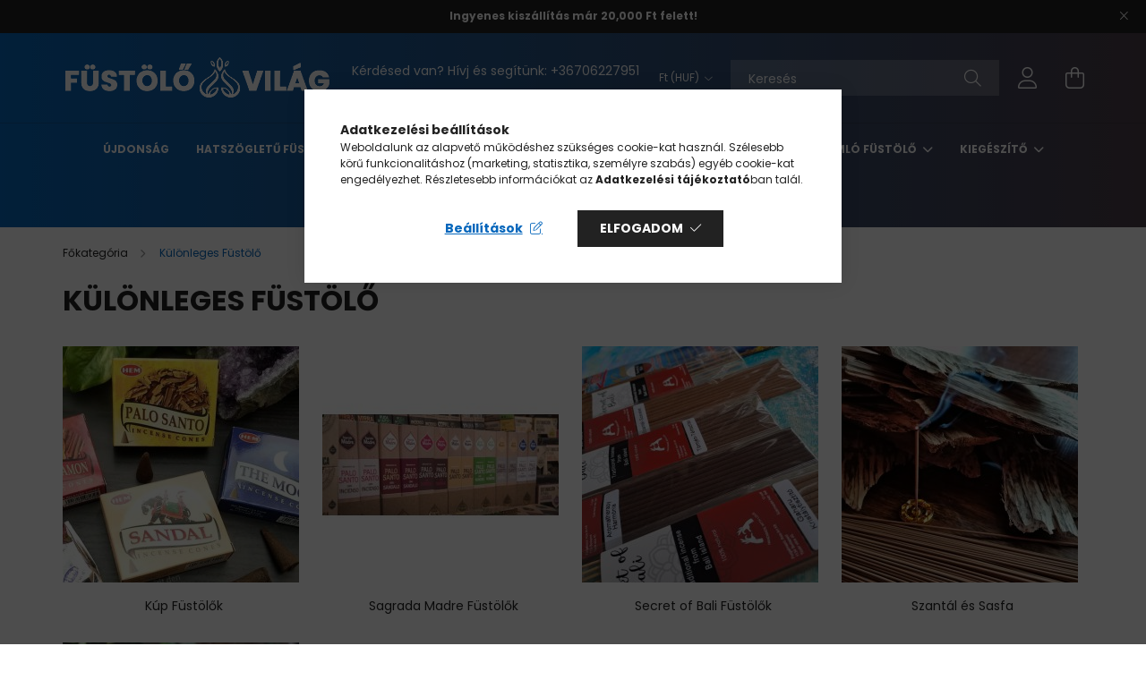

--- FILE ---
content_type: text/html; charset=UTF-8
request_url: https://fustolovilag.hu/kulonleges-fustolok?action=cat_art_list&ajax=1&prefix=false&page=1&cat_art_list_filter_loaded=0
body_size: 9369
content:
                
    <script>
<!--
function artlist_formsubmit_artlist(cikkname) {
   cart_add(cikkname,"artlist_");
}
$(document).ready(function(){
	select_base_price("artlist_97565855",0);
	
	select_base_price("artlist_9756544585",0);
	
	select_base_price("artlist_FV982610",0);
	
	select_base_price("artlist_97552221",0);
	
	select_base_price("artlist_FV323692",0);
	
	select_base_price("artlist_FV726523",0);
	
	select_base_price("artlist_754165856",0);
	
	select_base_price("artlist_FV808355",0);
	
	select_base_price("artlist_FV933622",0);
	
	select_base_price("artlist_59778965",0);
	
	select_base_price("artlist_FV205419",0);
	
	select_base_price("artlist_FV250162",0);
	
	select_base_price("artlist_FV444760",0);
	
	select_base_price("artlist_FV860730",0);
	
	select_base_price("artlist_FV700688",0);
	
	select_base_price("artlist_FV496709",0);
	
	select_base_price("artlist_FV390392",0);
	
	select_base_price("artlist_FV440663",0);
	
	select_base_price("artlist_FV896875",0);
	
	select_base_price("artlist_FV830998",0);
	
	select_base_price("artlist_FV528601",0);
	
	select_base_price("artlist_FV269072",0);
	
	select_base_price("artlist_FV329497",0);
	
	select_base_price("artlist_FV411907",0);
	
});
// -->
</script>


            <div id='page_artlist_content' class="page_content list-type--1">
        <div class="product-list-wrapper">                             <div class="paging-sorting-ordering">
                <div class="row gutters-10 align-items-center">

                    <div class="col-auto product-num-col font-s py-3">
                        <span class="product-num">53</span><span class="product-num__text no-slash">termék</span>
                                            </div>

                                            <div class="viewing-sorting--top order-md-3 col-auto d-flex align-items-center my-3 ml-auto">
                                                    <div class="view--top flex-shrink-0 mr-4">
                                <button title="Nézet 1" type="button" class="view__btn view__btn--1 is-selected"></button>
                                <button title="Nézet 2" type="button" class="view__btn view__btn--2" onclick="location.href=location_href_with_get('change_page_design=2')"></button>
                            </div>
                                                                            <div class="order--top flex-shrink-0">
                                <form name="form_art_order1" method="post">
<input name="art_order_sent" value="ok" type="hidden">

                                <div class="order__select-outer form-select-group" title="Sorrend">
                                    <select name="new_art_order" onchange="document.form_art_order1.submit();" class="form-control" id="new_art_order_top">
                                                                                    <option value="popular" selected="selected">Népszerűség szerint</option>
                                                                                    <option value="name" >Név szerint (A-Z)</option>
                                                                                    <option value="name_desc" >Név szerint (Z-A)</option>
                                                                                    <option value="price" >Ár szerint növekvő</option>
                                                                                    <option value="price_desc" >Ár szerint csökkenő</option>
                                                                                    <option value="time_desc" >Felvitel szerint (legutolsó az első)</option>
                                                                                    <option value="time" >Felvitel szerint (legkorábbi az első)</option>
                                                                            </select>
                                </div>
                                </form>

                            </div>
                                                </div>
                    
                                    </div>
            </div>
            
                        <div  class="page_artlist_list row gutters-10 gutters-xl-5 products js-products type--1">
            
                                






 		
				

	
	


												
			<article class="col-6 col-md-4 col-xl-3  product js-product  page_artlist_sku_97565855" id="page_artlist_artlist_97565855" data-sku="97565855">
				<div class="product__inner-wrap">
					<div class="product__inner position-relative">
						<div class="product__badges">
																																		<div class='product__func-btn favourites-btn page_artlist_func_favourites_97565855 page_artdet_func_favourites_97565855 page_artdet_func_favourites_outer_97565855' id='page_artlist_func_favourites_97565855' onclick='add_to_favourites("","97565855","page_artlist_func_favourites_97565855","page_artlist_func_favourites_outer_97565855","325882677");'>
											<div class="product__func-icon favourites__icon icon--favo text-primary d-inline-block" data-tippy="Kedvencekhez"></div>
										</div>
																																																																																	</div>
														<div class="product__img-outer">
							<div class="product__img-wrap product-img-wrapper">
																		<a class="product_link_normal" data-sku="97565855" href="https://fustolovilag.hu/Bharath-Darshan-Kup-fustolo" title="Bharath Darshan Kúp füstölő">
									<picture>
																					<source data-srcset="https://fustolovilag.hu/img/53708/97565855/155x155,r/97565855.jpg?time=1701591228 1x, https://fustolovilag.hu/img/53708/97565855/310x310,r/97565855.jpg?time=1701591228 2x" media="(max-width: 439.98px)" />
																				<source data-srcset="https://fustolovilag.hu/img/53708/97565855/275x275,r/97565855.jpg?time=1701591228 1x, https://fustolovilag.hu/img/53708/97565855/550x550,r/97565855.jpg?time=1701591228 2x" />
										<img class="product__img product-img js-main-img lazyload"
											 src="https://fustolovilag.hu/main_pic/space.gif"
											 data-src="https://fustolovilag.hu/img/53708/97565855/275x275,r/97565855.jpg?time=1701591228"
											 alt="Bharath Darshan Kúp füstölő"
											 title="Bharath Darshan Kúp füstölő"
											 id="main_image_artlist_97565855"/>
										<div class="loading-spinner"></div>
									</picture>
								</a>
							</div>
																				</div>
														<div class="product__datas">
															<div class="product__review" data-review-count="">
																	</div>
							
							<div class="product__name-wrap">
								<a class="product__name-link product_link_normal" data-sku="97565855" href="https://fustolovilag.hu/Bharath-Darshan-Kup-fustolo">
									<h2 class="product__name text-uppercase font-weight-bold font-s font-md-m">Bharath Darshan Kúp füstölő</h2>
								</a>
																	
																								</div>

																								<div class="product__params font-xs font-sm-s">
																					<div class="product__param row gutters-5 py-1" data-param-type="text" data-param-id="942395">
																									<div class="product__param-title col-6">A füstölő gyártója:</div>
													<div class="product__param-value col-6">
																													Darshan
																											</div>
																							</div>
																			</div>
															
																								<div class="product__stock mb-4 position-relative only_stock_status on-stock">
										<span class="product__stock-text font-xs font-md-s">
																							<strong>Raktáron</strong>
																					</span>
									</div>
															
															<div class="product__prices-wrap mb-3">
																			<div class="product__prices with-rrp ">
											<div class='product__price-base  font-weight-bold'>
												<span class="product__price-base-value"><span id='price_net_brutto_artlist_97565855' class='price_net_brutto_artlist_97565855'>650</span> Ft</span>											</div>
																					</div>
																																																															</div>
							
															<div class="product__main-wrap mt-auto has-buttons row no-gutters">
									<div class="col">																																																																					<button class="product__main-btn btn-primary product__cart-btn btn" onclick="cart_add('97565855','artlist_');" type="button">Kosárba</button>
																								<input name="db_artlist_97565855" id="db_artlist_97565855" type="hidden" value="1" maxlength="7" data-min="1" data-max="999999" data-step="1"/>
																														</div>																			<div class="col-auto function-btns d-none">
																							<div class="product__function-btn product__btn-tooltip js-product-tooltip-click" data-sku="97565855" data-tippy="Gyorsnézet" aria-label="Gyorsnézet">
													<div class="product__func-icon icon--details"></div>
												</div>
																																		<div class='product__function-btn page_art_func_compare page_art_func_compare_97565855 ' onclick='popup_compare_dialog("97565855");' data-tippy="Összehasonlítás">
													<div class="product__func-icon icon--compare"></div>
												</div>
																					</div>
																	</div>
							
																				</div>
					</div>
				</div>

							</article>
												
			<article class="col-6 col-md-4 col-xl-3  product js-product  page_artlist_sku_9756544585" id="page_artlist_artlist_9756544585" data-sku="9756544585">
				<div class="product__inner-wrap">
					<div class="product__inner position-relative">
						<div class="product__badges">
																																		<div class='product__func-btn favourites-btn page_artlist_func_favourites_9756544585 page_artdet_func_favourites_9756544585 page_artdet_func_favourites_outer_9756544585' id='page_artlist_func_favourites_9756544585' onclick='add_to_favourites("","9756544585","page_artlist_func_favourites_9756544585","page_artlist_func_favourites_outer_9756544585","325882667");'>
											<div class="product__func-icon favourites__icon icon--favo text-primary d-inline-block" data-tippy="Kedvencekhez"></div>
										</div>
																																																																																	</div>
														<div class="product__img-outer">
							<div class="product__img-wrap product-img-wrapper">
																		<a class="product_link_normal" data-sku="9756544585" href="https://fustolovilag.hu/Golden-Nag-Palo-Santo-Kup-Fustolo" title="Golden Nag Palo Santo Kúp Füstölő">
									<picture>
																					<source data-srcset="https://fustolovilag.hu/img/53708/9756544585/155x155,r/9756544585.jpg?time=1711458604 1x, https://fustolovilag.hu/img/53708/9756544585/310x310,r/9756544585.jpg?time=1711458604 2x" media="(max-width: 439.98px)" />
																				<source data-srcset="https://fustolovilag.hu/img/53708/9756544585/275x275,r/9756544585.jpg?time=1711458604 1x, https://fustolovilag.hu/img/53708/9756544585/550x550,r/9756544585.jpg?time=1711458604 2x" />
										<img class="product__img product-img js-main-img lazyload"
											 src="https://fustolovilag.hu/main_pic/space.gif"
											 data-src="https://fustolovilag.hu/img/53708/9756544585/275x275,r/9756544585.jpg?time=1711458604"
											 alt="Golden Nag Palo Santo Kúp Füstölő"
											 title="Golden Nag Palo Santo Kúp Füstölő"
											 id="main_image_artlist_9756544585"/>
										<div class="loading-spinner"></div>
									</picture>
								</a>
							</div>
																				</div>
														<div class="product__datas">
															<div class="product__review" data-review-count="">
																	</div>
							
							<div class="product__name-wrap">
								<a class="product__name-link product_link_normal" data-sku="9756544585" href="https://fustolovilag.hu/Golden-Nag-Palo-Santo-Kup-Fustolo">
									<h2 class="product__name text-uppercase font-weight-bold font-s font-md-m">Golden Nag Palo Santo Kúp Füstölő</h2>
								</a>
																	
																								</div>

																								<div class="product__params font-xs font-sm-s">
																					<div class="product__param row gutters-5 py-1" data-param-type="text" data-param-id="942395">
																									<div class="product__param-title col-6">A füstölő gyártója:</div>
													<div class="product__param-value col-6">
																													Golden
																											</div>
																							</div>
																			</div>
															
																								<div class="product__stock mb-4 position-relative only_stock_status on-stock">
										<span class="product__stock-text font-xs font-md-s">
																							<strong>Raktáron</strong>
																					</span>
									</div>
															
															<div class="product__prices-wrap mb-3">
																			<div class="product__prices with-rrp ">
											<div class='product__price-base  font-weight-bold'>
												<span class="product__price-base-value"><span id='price_net_brutto_artlist_9756544585' class='price_net_brutto_artlist_9756544585'>770</span> Ft</span>											</div>
																					</div>
																																																															</div>
							
															<div class="product__main-wrap mt-auto has-buttons row no-gutters">
									<div class="col">																																																																					<button class="product__main-btn btn-primary product__cart-btn btn" onclick="cart_add('9756544585','artlist_');" type="button">Kosárba</button>
																								<input name="db_artlist_9756544585" id="db_artlist_9756544585" type="hidden" value="1" maxlength="7" data-min="1" data-max="999999" data-step="1"/>
																														</div>																			<div class="col-auto function-btns d-none">
																							<div class="product__function-btn product__btn-tooltip js-product-tooltip-click" data-sku="9756544585" data-tippy="Gyorsnézet" aria-label="Gyorsnézet">
													<div class="product__func-icon icon--details"></div>
												</div>
																																		<div class='product__function-btn page_art_func_compare page_art_func_compare_9756544585 ' onclick='popup_compare_dialog("9756544585");' data-tippy="Összehasonlítás">
													<div class="product__func-icon icon--compare"></div>
												</div>
																					</div>
																	</div>
							
																				</div>
					</div>
				</div>

							</article>
												
			<article class="col-6 col-md-4 col-xl-3  product js-product  page_artlist_sku_FV982610" id="page_artlist_artlist_FV982610" data-sku="FV982610">
				<div class="product__inner-wrap">
					<div class="product__inner position-relative">
						<div class="product__badges">
																																		<div class='product__func-btn favourites-btn page_artlist_func_favourites_FV982610 page_artdet_func_favourites_FV982610 page_artdet_func_favourites_outer_FV982610' id='page_artlist_func_favourites_FV982610' onclick='add_to_favourites("","FV982610","page_artlist_func_favourites_FV982610","page_artlist_func_favourites_outer_FV982610","781965275");'>
											<div class="product__func-icon favourites__icon icon--favo text-primary d-inline-block" data-tippy="Kedvencekhez"></div>
										</div>
																																																																																	</div>
														<div class="product__img-outer">
							<div class="product__img-wrap product-img-wrapper">
																		<a class="product_link_normal" data-sku="FV982610" href="https://fustolovilag.hu/Hem-Myrrh-Mirha-Kup-Fustolo" title="Hem Myrrh Mirha  Kúp Füstölő">
									<picture>
																					<source data-srcset="https://fustolovilag.hu/img/53708/FV982610/155x155,r/FV982610.jpg?time=1728288789 1x, https://fustolovilag.hu/img/53708/FV982610/310x310,r/FV982610.jpg?time=1728288789 2x" media="(max-width: 439.98px)" />
																				<source data-srcset="https://fustolovilag.hu/img/53708/FV982610/275x275,r/FV982610.jpg?time=1728288789 1x, https://fustolovilag.hu/img/53708/FV982610/550x550,r/FV982610.jpg?time=1728288789 2x" />
										<img class="product__img product-img js-main-img lazyload"
											 src="https://fustolovilag.hu/main_pic/space.gif"
											 data-src="https://fustolovilag.hu/img/53708/FV982610/275x275,r/FV982610.jpg?time=1728288789"
											 alt="Hem Myrrh Mirha  Kúp Füstölő"
											 title="Hem Myrrh Mirha  Kúp Füstölő"
											 id="main_image_artlist_FV982610"/>
										<div class="loading-spinner"></div>
									</picture>
								</a>
							</div>
																				</div>
														<div class="product__datas">
															<div class="product__review" data-review-count="">
																	</div>
							
							<div class="product__name-wrap">
								<a class="product__name-link product_link_normal" data-sku="FV982610" href="https://fustolovilag.hu/Hem-Myrrh-Mirha-Kup-Fustolo">
									<h2 class="product__name text-uppercase font-weight-bold font-s font-md-m">Hem Myrrh Mirha  Kúp Füstölő</h2>
								</a>
																	
																								</div>

																								<div class="product__params font-xs font-sm-s">
																					<div class="product__param row gutters-5 py-1" data-param-type="text" data-param-id="942395">
																									<div class="product__param-title col-6">A füstölő gyártója:</div>
													<div class="product__param-value col-6">
																													Hem
																											</div>
																							</div>
																			</div>
															
																								<div class="product__stock mb-4 position-relative only_stock_status on-stock">
										<span class="product__stock-text font-xs font-md-s">
																							<strong>Raktáron</strong>
																					</span>
									</div>
															
															<div class="product__prices-wrap mb-3">
																			<div class="product__prices with-rrp ">
											<div class='product__price-base  font-weight-bold'>
												<span class="product__price-base-value"><span id='price_net_brutto_artlist_FV982610' class='price_net_brutto_artlist_FV982610'>495</span> Ft</span>											</div>
																					</div>
																																																															</div>
							
															<div class="product__main-wrap mt-auto has-buttons row no-gutters">
									<div class="col">																																																																					<button class="product__main-btn btn-primary product__cart-btn btn" onclick="cart_add('FV982610','artlist_');" type="button">Kosárba</button>
																								<input name="db_artlist_FV982610" id="db_artlist_FV982610" type="hidden" value="1" maxlength="7" data-min="1" data-max="999999" data-step="1"/>
																														</div>																			<div class="col-auto function-btns d-none">
																							<div class="product__function-btn product__btn-tooltip js-product-tooltip-click" data-sku="FV982610" data-tippy="Gyorsnézet" aria-label="Gyorsnézet">
													<div class="product__func-icon icon--details"></div>
												</div>
																																		<div class='product__function-btn page_art_func_compare page_art_func_compare_FV982610 ' onclick='popup_compare_dialog("FV982610");' data-tippy="Összehasonlítás">
													<div class="product__func-icon icon--compare"></div>
												</div>
																					</div>
																	</div>
							
																				</div>
					</div>
				</div>

							</article>
												
			<article class="col-6 col-md-4 col-xl-3  product js-product  page_artlist_sku_97552221" id="page_artlist_artlist_97552221" data-sku="97552221">
				<div class="product__inner-wrap">
					<div class="product__inner position-relative">
						<div class="product__badges">
																																		<div class='product__func-btn favourites-btn page_artlist_func_favourites_97552221 page_artdet_func_favourites_97552221 page_artdet_func_favourites_outer_97552221' id='page_artlist_func_favourites_97552221' onclick='add_to_favourites("","97552221","page_artlist_func_favourites_97552221","page_artlist_func_favourites_outer_97552221","325882661");'>
											<div class="product__func-icon favourites__icon icon--favo text-primary d-inline-block" data-tippy="Kedvencekhez"></div>
										</div>
																																																																																	</div>
														<div class="product__img-outer">
							<div class="product__img-wrap product-img-wrapper">
																		<a class="product_link_normal" data-sku="97552221" href="https://fustolovilag.hu/Golden-Nag-Champa-Kup-Fustolo" title="Golden Nag Champa Kúp Füstölő">
									<picture>
																					<source data-srcset="https://fustolovilag.hu/img/53708/97552221/155x155,r/97552221.jpg?time=1711458592 1x, https://fustolovilag.hu/img/53708/97552221/310x310,r/97552221.jpg?time=1711458592 2x" media="(max-width: 439.98px)" />
																				<source data-srcset="https://fustolovilag.hu/img/53708/97552221/275x275,r/97552221.jpg?time=1711458592 1x, https://fustolovilag.hu/img/53708/97552221/550x550,r/97552221.jpg?time=1711458592 2x" />
										<img class="product__img product-img js-main-img lazyload"
											 src="https://fustolovilag.hu/main_pic/space.gif"
											 data-src="https://fustolovilag.hu/img/53708/97552221/275x275,r/97552221.jpg?time=1711458592"
											 alt="Golden Nag Champa Kúp Füstölő"
											 title="Golden Nag Champa Kúp Füstölő"
											 id="main_image_artlist_97552221"/>
										<div class="loading-spinner"></div>
									</picture>
								</a>
							</div>
																				</div>
														<div class="product__datas">
															<div class="product__review" data-review-count="">
																	</div>
							
							<div class="product__name-wrap">
								<a class="product__name-link product_link_normal" data-sku="97552221" href="https://fustolovilag.hu/Golden-Nag-Champa-Kup-Fustolo">
									<h2 class="product__name text-uppercase font-weight-bold font-s font-md-m">Golden Nag Champa Kúp Füstölő</h2>
								</a>
																	
																								</div>

																								<div class="product__params font-xs font-sm-s">
																					<div class="product__param row gutters-5 py-1" data-param-type="text" data-param-id="942395">
																									<div class="product__param-title col-6">A füstölő gyártója:</div>
													<div class="product__param-value col-6">
																													Golden
																											</div>
																							</div>
																			</div>
															
																								<div class="product__stock mb-4 position-relative only_stock_status on-stock">
										<span class="product__stock-text font-xs font-md-s">
																							<strong>Raktáron</strong>
																					</span>
									</div>
															
															<div class="product__prices-wrap mb-3">
																			<div class="product__prices with-rrp ">
											<div class='product__price-base  font-weight-bold'>
												<span class="product__price-base-value"><span id='price_net_brutto_artlist_97552221' class='price_net_brutto_artlist_97552221'>770</span> Ft</span>											</div>
																					</div>
																																																															</div>
							
															<div class="product__main-wrap mt-auto has-buttons row no-gutters">
									<div class="col">																																																																					<button class="product__main-btn btn-primary product__cart-btn btn" onclick="cart_add('97552221','artlist_');" type="button">Kosárba</button>
																								<input name="db_artlist_97552221" id="db_artlist_97552221" type="hidden" value="1" maxlength="7" data-min="1" data-max="999999" data-step="1"/>
																														</div>																			<div class="col-auto function-btns d-none">
																							<div class="product__function-btn product__btn-tooltip js-product-tooltip-click" data-sku="97552221" data-tippy="Gyorsnézet" aria-label="Gyorsnézet">
													<div class="product__func-icon icon--details"></div>
												</div>
																																		<div class='product__function-btn page_art_func_compare page_art_func_compare_97552221 ' onclick='popup_compare_dialog("97552221");' data-tippy="Összehasonlítás">
													<div class="product__func-icon icon--compare"></div>
												</div>
																					</div>
																	</div>
							
																				</div>
					</div>
				</div>

							</article>
												
			<article class="col-6 col-md-4 col-xl-3  product js-product  page_artlist_sku_FV323692" id="page_artlist_artlist_FV323692" data-sku="FV323692">
				<div class="product__inner-wrap">
					<div class="product__inner position-relative">
						<div class="product__badges">
																																		<div class='product__func-btn favourites-btn page_artlist_func_favourites_FV323692 page_artdet_func_favourites_FV323692 page_artdet_func_favourites_outer_FV323692' id='page_artlist_func_favourites_FV323692' onclick='add_to_favourites("","FV323692","page_artlist_func_favourites_FV323692","page_artlist_func_favourites_outer_FV323692","781966605");'>
											<div class="product__func-icon favourites__icon icon--favo text-primary d-inline-block" data-tippy="Kedvencekhez"></div>
										</div>
																																																																																	</div>
														<div class="product__img-outer">
							<div class="product__img-wrap product-img-wrapper">
																		<a class="product_link_normal" data-sku="FV323692" href="https://fustolovilag.hu/Satya-White-Sage-Feher-Zsalya-Masala-Kupfustolo" title="Satya White Sage Fehér Zsálya Masala Kúpfüstölő">
									<picture>
																					<source data-srcset="https://fustolovilag.hu/img/53708/FV323692/155x155,r/FV323692.jpg?time=1705828984 1x, https://fustolovilag.hu/img/53708/FV323692/310x310,r/FV323692.jpg?time=1705828984 2x" media="(max-width: 439.98px)" />
																				<source data-srcset="https://fustolovilag.hu/img/53708/FV323692/275x275,r/FV323692.jpg?time=1705828984 1x, https://fustolovilag.hu/img/53708/FV323692/550x550,r/FV323692.jpg?time=1705828984 2x" />
										<img class="product__img product-img js-main-img lazyload"
											 src="https://fustolovilag.hu/main_pic/space.gif"
											 data-src="https://fustolovilag.hu/img/53708/FV323692/275x275,r/FV323692.jpg?time=1705828984"
											 alt="Satya White Sage Fehér Zsálya Masala Kúpfüstölő"
											 title="Satya White Sage Fehér Zsálya Masala Kúpfüstölő"
											 id="main_image_artlist_FV323692"/>
										<div class="loading-spinner"></div>
									</picture>
								</a>
							</div>
																				</div>
														<div class="product__datas">
															<div class="product__review" data-review-count="">
																	</div>
							
							<div class="product__name-wrap">
								<a class="product__name-link product_link_normal" data-sku="FV323692" href="https://fustolovilag.hu/Satya-White-Sage-Feher-Zsalya-Masala-Kupfustolo">
									<h2 class="product__name text-uppercase font-weight-bold font-s font-md-m">Satya White Sage Fehér Zsálya Masala Kúpfüstölő</h2>
								</a>
																	
																								</div>

																								<div class="product__params font-xs font-sm-s">
																					<div class="product__param row gutters-5 py-1" data-param-type="text" data-param-id="942395">
																									<div class="product__param-title col-6">A füstölő gyártója:</div>
													<div class="product__param-value col-6">
																													Satya
																											</div>
																							</div>
																			</div>
															
																								<div class="product__stock mb-4 position-relative only_stock_status on-stock">
										<span class="product__stock-text font-xs font-md-s">
																							<strong>Raktáron</strong>
																					</span>
									</div>
															
															<div class="product__prices-wrap mb-3">
																			<div class="product__prices with-rrp ">
											<div class='product__price-base  font-weight-bold'>
												<span class="product__price-base-value"><span id='price_net_brutto_artlist_FV323692' class='price_net_brutto_artlist_FV323692'>770</span> Ft</span>											</div>
																					</div>
																																																															</div>
							
															<div class="product__main-wrap mt-auto has-buttons row no-gutters">
									<div class="col">																																																																					<button class="product__main-btn btn-primary product__cart-btn btn" onclick="cart_add('FV323692','artlist_');" type="button">Kosárba</button>
																								<input name="db_artlist_FV323692" id="db_artlist_FV323692" type="hidden" value="1" maxlength="7" data-min="1" data-max="999999" data-step="1"/>
																														</div>																			<div class="col-auto function-btns d-none">
																							<div class="product__function-btn product__btn-tooltip js-product-tooltip-click" data-sku="FV323692" data-tippy="Gyorsnézet" aria-label="Gyorsnézet">
													<div class="product__func-icon icon--details"></div>
												</div>
																																		<div class='product__function-btn page_art_func_compare page_art_func_compare_FV323692 ' onclick='popup_compare_dialog("FV323692");' data-tippy="Összehasonlítás">
													<div class="product__func-icon icon--compare"></div>
												</div>
																					</div>
																	</div>
							
																				</div>
					</div>
				</div>

							</article>
												
			<article class="col-6 col-md-4 col-xl-3  product js-product  page_artlist_sku_FV726523" id="page_artlist_artlist_FV726523" data-sku="FV726523">
				<div class="product__inner-wrap">
					<div class="product__inner position-relative">
						<div class="product__badges">
																																		<div class='product__func-btn favourites-btn page_artlist_func_favourites_FV726523 page_artdet_func_favourites_FV726523 page_artdet_func_favourites_outer_FV726523' id='page_artlist_func_favourites_FV726523' onclick='add_to_favourites("","FV726523","page_artlist_func_favourites_FV726523","page_artlist_func_favourites_outer_FV726523","782064640");'>
											<div class="product__func-icon favourites__icon icon--favo text-primary d-inline-block" data-tippy="Kedvencekhez"></div>
										</div>
																																																																																	</div>
														<div class="product__img-outer">
							<div class="product__img-wrap product-img-wrapper">
																		<a class="product_link_normal" data-sku="FV726523" href="https://fustolovilag.hu/Hem-Frankincense-Myrrh-Tomjen-es-Mirha-Kup-Fustolo" title="Hem Frankincense & Myrrh Tömjén és Mirha  Kúp Füstölő">
									<picture>
																					<source data-srcset="https://fustolovilag.hu/img/53708/FV726523/155x155,r/FV726523.jpg?time=1728288795 1x, https://fustolovilag.hu/img/53708/FV726523/310x310,r/FV726523.jpg?time=1728288795 2x" media="(max-width: 439.98px)" />
																				<source data-srcset="https://fustolovilag.hu/img/53708/FV726523/275x275,r/FV726523.jpg?time=1728288795 1x, https://fustolovilag.hu/img/53708/FV726523/550x550,r/FV726523.jpg?time=1728288795 2x" />
										<img class="product__img product-img js-main-img lazyload"
											 src="https://fustolovilag.hu/main_pic/space.gif"
											 data-src="https://fustolovilag.hu/img/53708/FV726523/275x275,r/FV726523.jpg?time=1728288795"
											 alt="Hem Frankincense & Myrrh Tömjén és Mirha  Kúp Füstölő"
											 title="Hem Frankincense & Myrrh Tömjén és Mirha  Kúp Füstölő"
											 id="main_image_artlist_FV726523"/>
										<div class="loading-spinner"></div>
									</picture>
								</a>
							</div>
																				</div>
														<div class="product__datas">
															<div class="product__review" data-review-count="">
																	</div>
							
							<div class="product__name-wrap">
								<a class="product__name-link product_link_normal" data-sku="FV726523" href="https://fustolovilag.hu/Hem-Frankincense-Myrrh-Tomjen-es-Mirha-Kup-Fustolo">
									<h2 class="product__name text-uppercase font-weight-bold font-s font-md-m">Hem Frankincense & Myrrh Tömjén és Mirha  Kúp Füstölő</h2>
								</a>
																	
																								</div>

																								<div class="product__params font-xs font-sm-s">
																					<div class="product__param row gutters-5 py-1" data-param-type="text" data-param-id="942395">
																									<div class="product__param-title col-6">A füstölő gyártója:</div>
													<div class="product__param-value col-6">
																													Hem
																											</div>
																							</div>
																			</div>
															
																								<div class="product__stock mb-4 position-relative only_stock_status on-stock">
										<span class="product__stock-text font-xs font-md-s">
																							<strong>Raktáron</strong>
																					</span>
									</div>
															
															<div class="product__prices-wrap mb-3">
																			<div class="product__prices with-rrp ">
											<div class='product__price-base  font-weight-bold'>
												<span class="product__price-base-value"><span id='price_net_brutto_artlist_FV726523' class='price_net_brutto_artlist_FV726523'>495</span> Ft</span>											</div>
																					</div>
																																																															</div>
							
															<div class="product__main-wrap mt-auto has-buttons row no-gutters">
									<div class="col">																																																																					<button class="product__main-btn btn-primary product__cart-btn btn" onclick="cart_add('FV726523','artlist_');" type="button">Kosárba</button>
																								<input name="db_artlist_FV726523" id="db_artlist_FV726523" type="hidden" value="1" maxlength="7" data-min="1" data-max="999999" data-step="1"/>
																														</div>																			<div class="col-auto function-btns d-none">
																							<div class="product__function-btn product__btn-tooltip js-product-tooltip-click" data-sku="FV726523" data-tippy="Gyorsnézet" aria-label="Gyorsnézet">
													<div class="product__func-icon icon--details"></div>
												</div>
																																		<div class='product__function-btn page_art_func_compare page_art_func_compare_FV726523 ' onclick='popup_compare_dialog("FV726523");' data-tippy="Összehasonlítás">
													<div class="product__func-icon icon--compare"></div>
												</div>
																					</div>
																	</div>
							
																				</div>
					</div>
				</div>

							</article>
												
			<article class="col-6 col-md-4 col-xl-3  product js-product  page_artlist_sku_754165856" id="page_artlist_artlist_754165856" data-sku="754165856">
				<div class="product__inner-wrap">
					<div class="product__inner position-relative">
						<div class="product__badges">
																																		<div class='product__func-btn favourites-btn page_artlist_func_favourites_754165856 page_artdet_func_favourites_754165856 page_artdet_func_favourites_outer_754165856' id='page_artlist_func_favourites_754165856' onclick='add_to_favourites("","754165856","page_artlist_func_favourites_754165856","page_artlist_func_favourites_outer_754165856","325883336");'>
											<div class="product__func-icon favourites__icon icon--favo text-primary d-inline-block" data-tippy="Kedvencekhez"></div>
										</div>
																																																																																	</div>
														<div class="product__img-outer">
							<div class="product__img-wrap product-img-wrapper">
																		<a class="product_link_normal" data-sku="754165856" href="https://fustolovilag.hu/spd/754165856/Oudh-Sasfa-Fustolopalca" title="Oudh-Sasfa Füstölőpálca">
									<picture>
																					<source data-srcset="https://fustolovilag.hu/img/53708/754165856/155x155,r/754165856.jpg?time=1623440840 1x, https://fustolovilag.hu/img/53708/754165856/310x310,r/754165856.jpg?time=1623440840 2x" media="(max-width: 439.98px)" />
																				<source data-srcset="https://fustolovilag.hu/img/53708/754165856/275x275,r/754165856.jpg?time=1623440840 1x, https://fustolovilag.hu/img/53708/754165856/550x550,r/754165856.jpg?time=1623440840 2x" />
										<img class="product__img product-img js-main-img lazyload"
											 src="https://fustolovilag.hu/main_pic/space.gif"
											 data-src="https://fustolovilag.hu/img/53708/754165856/275x275,r/754165856.jpg?time=1623440840"
											 alt="Oudh-Sasfa Füstölőpálca"
											 title="Oudh-Sasfa Füstölőpálca"
											 id="main_image_artlist_754165856"/>
										<div class="loading-spinner"></div>
									</picture>
								</a>
							</div>
																				</div>
														<div class="product__datas">
															<div class="product__review" data-review-count="">
																	</div>
							
							<div class="product__name-wrap">
								<a class="product__name-link product_link_normal" data-sku="754165856" href="https://fustolovilag.hu/spd/754165856/Oudh-Sasfa-Fustolopalca">
									<h2 class="product__name text-uppercase font-weight-bold font-s font-md-m">Oudh-Sasfa Füstölőpálca</h2>
								</a>
																	
																								</div>

																								<div class="product__params font-xs font-sm-s">
																					<div class="product__param row gutters-5 py-1" data-param-type="text" data-param-id="942395">
																									<div class="product__param-title col-6">A füstölő gyártója:</div>
													<div class="product__param-value col-6">
																													Füstölővilág
																											</div>
																							</div>
																			</div>
															
																								<div class="product__stock mb-4 position-relative only_stock_status on-stock">
										<span class="product__stock-text font-xs font-md-s">
																							<strong>Raktáron</strong>
																					</span>
									</div>
															
															<div class="product__prices-wrap mb-3">
																			<div class="product__prices with-rrp ">
											<div class='product__price-base  font-weight-bold'>
												<span class="product__price-base-value"><span id='price_net_brutto_artlist_754165856' class='price_net_brutto_artlist_754165856'>7 700</span> Ft</span>											</div>
																					</div>
																																																															</div>
							
															<div class="product__main-wrap mt-auto has-buttons row no-gutters">
									<div class="col">																																																																					<button class="product__main-btn btn-primary product__cart-btn btn" onclick="cart_add('754165856','artlist_');" type="button">Kosárba</button>
																								<input name="db_artlist_754165856" id="db_artlist_754165856" type="hidden" value="1" maxlength="7" data-min="1" data-max="999999" data-step="1"/>
																														</div>																			<div class="col-auto function-btns d-none">
																							<div class="product__function-btn product__btn-tooltip js-product-tooltip-click" data-sku="754165856" data-tippy="Gyorsnézet" aria-label="Gyorsnézet">
													<div class="product__func-icon icon--details"></div>
												</div>
																																		<div class='product__function-btn page_art_func_compare page_art_func_compare_754165856 ' onclick='popup_compare_dialog("754165856");' data-tippy="Összehasonlítás">
													<div class="product__func-icon icon--compare"></div>
												</div>
																					</div>
																	</div>
							
																				</div>
					</div>
				</div>

							</article>
												
			<article class="col-6 col-md-4 col-xl-3  product js-product  page_artlist_sku_FV808355" id="page_artlist_artlist_FV808355" data-sku="FV808355">
				<div class="product__inner-wrap">
					<div class="product__inner position-relative">
						<div class="product__badges">
																																		<div class='product__func-btn favourites-btn page_artlist_func_favourites_FV808355 page_artdet_func_favourites_FV808355 page_artdet_func_favourites_outer_FV808355' id='page_artlist_func_favourites_FV808355' onclick='add_to_favourites("","FV808355","page_artlist_func_favourites_FV808355","page_artlist_func_favourites_outer_FV808355","779179355");'>
											<div class="product__func-icon favourites__icon icon--favo text-primary d-inline-block" data-tippy="Kedvencekhez"></div>
										</div>
																																																																																	</div>
														<div class="product__img-outer">
							<div class="product__img-wrap product-img-wrapper">
																		<a class="product_link_normal" data-sku="FV808355" href="https://fustolovilag.hu/Sagrada-Madre-Natural-Frankincense-Tomjen-Fustolo" title="Sagrada Madre Natural Frankincense Tömjén Füstölő">
									<picture>
																					<source data-srcset="https://fustolovilag.hu/img/53708/FV808355/155x155,r/FV808355.jpg?time=1705486632 1x, https://fustolovilag.hu/img/53708/FV808355/310x310,r/FV808355.jpg?time=1705486632 2x" media="(max-width: 439.98px)" />
																				<source data-srcset="https://fustolovilag.hu/img/53708/FV808355/275x275,r/FV808355.jpg?time=1705486632 1x, https://fustolovilag.hu/img/53708/FV808355/550x550,r/FV808355.jpg?time=1705486632 2x" />
										<img class="product__img product-img js-main-img lazyload"
											 src="https://fustolovilag.hu/main_pic/space.gif"
											 data-src="https://fustolovilag.hu/img/53708/FV808355/275x275,r/FV808355.jpg?time=1705486632"
											 alt="Sagrada Madre Natural Frankincense Tömjén Füstölő"
											 title="Sagrada Madre Natural Frankincense Tömjén Füstölő"
											 id="main_image_artlist_FV808355"/>
										<div class="loading-spinner"></div>
									</picture>
								</a>
							</div>
																				</div>
														<div class="product__datas">
															<div class="product__review" data-review-count="">
																	</div>
							
							<div class="product__name-wrap">
								<a class="product__name-link product_link_normal" data-sku="FV808355" href="https://fustolovilag.hu/Sagrada-Madre-Natural-Frankincense-Tomjen-Fustolo">
									<h2 class="product__name text-uppercase font-weight-bold font-s font-md-m">Sagrada Madre Natural Frankincense Tömjén Füstölő</h2>
								</a>
																	
																								</div>

																								<div class="product__params font-xs font-sm-s">
																					<div class="product__param row gutters-5 py-1" data-param-type="text" data-param-id="942395">
																									<div class="product__param-title col-6">A füstölő gyártója:</div>
													<div class="product__param-value col-6">
																													Sagrada Madre
																											</div>
																							</div>
																			</div>
															
																								<div class="product__stock mb-4 position-relative only_stock_status on-stock">
										<span class="product__stock-text font-xs font-md-s">
																							<strong>Raktáron</strong>
																					</span>
									</div>
															
															<div class="product__prices-wrap mb-3">
																			<div class="product__prices with-rrp ">
											<div class='product__price-base  font-weight-bold'>
												<span class="product__price-base-value"><span id='price_net_brutto_artlist_FV808355' class='price_net_brutto_artlist_FV808355'>2 850</span> Ft</span>											</div>
																					</div>
																																																															</div>
							
															<div class="product__main-wrap mt-auto has-buttons row no-gutters">
									<div class="col">																																																																					<button class="product__main-btn btn-primary product__cart-btn btn" onclick="cart_add('FV808355','artlist_');" type="button">Kosárba</button>
																								<input name="db_artlist_FV808355" id="db_artlist_FV808355" type="hidden" value="1" maxlength="7" data-min="1" data-max="999999" data-step="1"/>
																														</div>																			<div class="col-auto function-btns d-none">
																							<div class="product__function-btn product__btn-tooltip js-product-tooltip-click" data-sku="FV808355" data-tippy="Gyorsnézet" aria-label="Gyorsnézet">
													<div class="product__func-icon icon--details"></div>
												</div>
																																		<div class='product__function-btn page_art_func_compare page_art_func_compare_FV808355 ' onclick='popup_compare_dialog("FV808355");' data-tippy="Összehasonlítás">
													<div class="product__func-icon icon--compare"></div>
												</div>
																					</div>
																	</div>
							
																				</div>
					</div>
				</div>

							</article>
												
			<article class="col-6 col-md-4 col-xl-3  product js-product  page_artlist_sku_FV933622" id="page_artlist_artlist_FV933622" data-sku="FV933622">
				<div class="product__inner-wrap">
					<div class="product__inner position-relative">
						<div class="product__badges">
																																		<div class='product__func-btn favourites-btn page_artlist_func_favourites_FV933622 page_artdet_func_favourites_FV933622 page_artdet_func_favourites_outer_FV933622' id='page_artlist_func_favourites_FV933622' onclick='add_to_favourites("","FV933622","page_artlist_func_favourites_FV933622","page_artlist_func_favourites_outer_FV933622","688072184");'>
											<div class="product__func-icon favourites__icon icon--favo text-primary d-inline-block" data-tippy="Kedvencekhez"></div>
										</div>
																																																																																	</div>
														<div class="product__img-outer">
							<div class="product__img-wrap product-img-wrapper">
																		<a class="product_link_normal" data-sku="FV933622" href="https://fustolovilag.hu/Secret-of-Bali-Szantal-Szeretet-Fustolo" title="Secret of Bali-Szantál-Szeretet Füstölő">
									<picture>
																					<source data-srcset="https://fustolovilag.hu/img/53708/FV933622/155x155,r/FV933622.jpg?time=1693310911 1x, https://fustolovilag.hu/img/53708/FV933622/310x310,r/FV933622.jpg?time=1693310911 2x" media="(max-width: 439.98px)" />
																				<source data-srcset="https://fustolovilag.hu/img/53708/FV933622/275x275,r/FV933622.jpg?time=1693310911 1x, https://fustolovilag.hu/img/53708/FV933622/550x550,r/FV933622.jpg?time=1693310911 2x" />
										<img class="product__img product-img js-main-img lazyload"
											 src="https://fustolovilag.hu/main_pic/space.gif"
											 data-src="https://fustolovilag.hu/img/53708/FV933622/275x275,r/FV933622.jpg?time=1693310911"
											 alt="Secret of Bali-Szantál-Szeretet Füstölő"
											 title="Secret of Bali-Szantál-Szeretet Füstölő"
											 id="main_image_artlist_FV933622"/>
										<div class="loading-spinner"></div>
									</picture>
								</a>
							</div>
																				</div>
														<div class="product__datas">
															<div class="product__review" data-review-count="">
																	</div>
							
							<div class="product__name-wrap">
								<a class="product__name-link product_link_normal" data-sku="FV933622" href="https://fustolovilag.hu/Secret-of-Bali-Szantal-Szeretet-Fustolo">
									<h2 class="product__name text-uppercase font-weight-bold font-s font-md-m">Secret of Bali-Szantál-Szeretet Füstölő</h2>
								</a>
																	
																								</div>

																								<div class="product__params font-xs font-sm-s">
																					<div class="product__param row gutters-5 py-1" data-param-type="text" data-param-id="942395">
																									<div class="product__param-title col-6">A füstölő gyártója:</div>
													<div class="product__param-value col-6">
																													Secret of Bali
																											</div>
																							</div>
																			</div>
															
																								<div class="product__stock mb-4 position-relative only_stock_status on-stock">
										<span class="product__stock-text font-xs font-md-s">
																							<strong>Raktáron</strong>
																					</span>
									</div>
															
															<div class="product__prices-wrap mb-3">
																			<div class="product__prices with-rrp ">
											<div class='product__price-base  font-weight-bold'>
												<span class="product__price-base-value"><span id='price_net_brutto_artlist_FV933622' class='price_net_brutto_artlist_FV933622'>1 440</span> Ft</span>											</div>
																					</div>
																																																															</div>
							
															<div class="product__main-wrap mt-auto has-buttons row no-gutters">
									<div class="col">																																																																					<button class="product__main-btn btn-primary product__cart-btn btn" onclick="cart_add('FV933622','artlist_');" type="button">Kosárba</button>
																								<input name="db_artlist_FV933622" id="db_artlist_FV933622" type="hidden" value="1" maxlength="7" data-min="1" data-max="999999" data-step="1"/>
																														</div>																			<div class="col-auto function-btns d-none">
																							<div class="product__function-btn product__btn-tooltip js-product-tooltip-click" data-sku="FV933622" data-tippy="Gyorsnézet" aria-label="Gyorsnézet">
													<div class="product__func-icon icon--details"></div>
												</div>
																																		<div class='product__function-btn page_art_func_compare page_art_func_compare_FV933622 ' onclick='popup_compare_dialog("FV933622");' data-tippy="Összehasonlítás">
													<div class="product__func-icon icon--compare"></div>
												</div>
																					</div>
																	</div>
							
																				</div>
					</div>
				</div>

							</article>
												
			<article class="col-6 col-md-4 col-xl-3  product js-product  page_artlist_sku_59778965" id="page_artlist_artlist_59778965" data-sku="59778965">
				<div class="product__inner-wrap">
					<div class="product__inner position-relative">
						<div class="product__badges">
																																		<div class='product__func-btn favourites-btn page_artlist_func_favourites_59778965 page_artdet_func_favourites_59778965 page_artdet_func_favourites_outer_59778965' id='page_artlist_func_favourites_59778965' onclick='add_to_favourites("","59778965","page_artlist_func_favourites_59778965","page_artlist_func_favourites_outer_59778965","325883510");'>
											<div class="product__func-icon favourites__icon icon--favo text-primary d-inline-block" data-tippy="Kedvencekhez"></div>
										</div>
																																																																																	</div>
														<div class="product__img-outer">
							<div class="product__img-wrap product-img-wrapper">
																		<a class="product_link_normal" data-sku="59778965" href="https://fustolovilag.hu/Bodhi-Leveles-Samantabhadra-Fustolo" title="Bodhi Leveles Samantabhadra Füstölő">
									<picture>
																					<source data-srcset="https://fustolovilag.hu/img/53708/59778965/155x155,r/59778965.jpg?time=1623440592 1x, https://fustolovilag.hu/img/53708/59778965/310x310,r/59778965.jpg?time=1623440592 2x" media="(max-width: 439.98px)" />
																				<source data-srcset="https://fustolovilag.hu/img/53708/59778965/275x275,r/59778965.jpg?time=1623440592 1x, https://fustolovilag.hu/img/53708/59778965/550x550,r/59778965.jpg?time=1623440592 2x" />
										<img class="product__img product-img js-main-img lazyload"
											 src="https://fustolovilag.hu/main_pic/space.gif"
											 data-src="https://fustolovilag.hu/img/53708/59778965/275x275,r/59778965.jpg?time=1623440592"
											 alt="Bodhi Leveles Samantabhadra Füstölő"
											 title="Bodhi Leveles Samantabhadra Füstölő"
											 id="main_image_artlist_59778965"/>
										<div class="loading-spinner"></div>
									</picture>
								</a>
							</div>
																				</div>
														<div class="product__datas">
															<div class="product__review" data-review-count="">
																	</div>
							
							<div class="product__name-wrap">
								<a class="product__name-link product_link_normal" data-sku="59778965" href="https://fustolovilag.hu/Bodhi-Leveles-Samantabhadra-Fustolo">
									<h2 class="product__name text-uppercase font-weight-bold font-s font-md-m">Bodhi Leveles Samantabhadra Füstölő</h2>
								</a>
																	
																								</div>

																								<div class="product__params font-xs font-sm-s">
																					<div class="product__param row gutters-5 py-1" data-param-type="text" data-param-id="942395">
																									<div class="product__param-title col-6">A füstölő gyártója:</div>
													<div class="product__param-value col-6">
																													Nepál
																											</div>
																							</div>
																			</div>
															
																								<div class="product__stock mb-4 position-relative only_stock_status on-stock">
										<span class="product__stock-text font-xs font-md-s">
																							<strong>Raktáron</strong>
																					</span>
									</div>
															
															<div class="product__prices-wrap mb-3">
																			<div class="product__prices with-rrp ">
											<div class='product__price-base  font-weight-bold'>
												<span class="product__price-base-value"><span id='price_net_brutto_artlist_59778965' class='price_net_brutto_artlist_59778965'>1 600</span> Ft</span>											</div>
																					</div>
																																																															</div>
							
															<div class="product__main-wrap mt-auto has-buttons row no-gutters">
									<div class="col">																																																																					<button class="product__main-btn btn-primary product__cart-btn btn" onclick="cart_add('59778965','artlist_');" type="button">Kosárba</button>
																								<input name="db_artlist_59778965" id="db_artlist_59778965" type="hidden" value="1" maxlength="7" data-min="1" data-max="999999" data-step="1"/>
																														</div>																			<div class="col-auto function-btns d-none">
																							<div class="product__function-btn product__btn-tooltip js-product-tooltip-click" data-sku="59778965" data-tippy="Gyorsnézet" aria-label="Gyorsnézet">
													<div class="product__func-icon icon--details"></div>
												</div>
																																		<div class='product__function-btn page_art_func_compare page_art_func_compare_59778965 ' onclick='popup_compare_dialog("59778965");' data-tippy="Összehasonlítás">
													<div class="product__func-icon icon--compare"></div>
												</div>
																					</div>
																	</div>
							
																				</div>
					</div>
				</div>

							</article>
												
			<article class="col-6 col-md-4 col-xl-3  product js-product  page_artlist_sku_FV205419" id="page_artlist_artlist_FV205419" data-sku="FV205419">
				<div class="product__inner-wrap">
					<div class="product__inner position-relative">
						<div class="product__badges">
																																		<div class='product__func-btn favourites-btn page_artlist_func_favourites_FV205419 page_artdet_func_favourites_FV205419 page_artdet_func_favourites_outer_FV205419' id='page_artlist_func_favourites_FV205419' onclick='add_to_favourites("","FV205419","page_artlist_func_favourites_FV205419","page_artlist_func_favourites_outer_FV205419","688072279");'>
											<div class="product__func-icon favourites__icon icon--favo text-primary d-inline-block" data-tippy="Kedvencekhez"></div>
										</div>
																																																																																	</div>
														<div class="product__img-outer">
							<div class="product__img-wrap product-img-wrapper">
																		<a class="product_link_normal" data-sku="FV205419" href="https://fustolovilag.hu/Secret-of-Bali-Aromatherapy-Harmonia-Fustolo" title="Secret of Bali-Aromatherapy-Harmónia Füstölő">
									<picture>
																					<source data-srcset="https://fustolovilag.hu/img/53708/FV205419/155x155,r/FV205419.jpg?time=1693310920 1x, https://fustolovilag.hu/img/53708/FV205419/310x310,r/FV205419.jpg?time=1693310920 2x" media="(max-width: 439.98px)" />
																				<source data-srcset="https://fustolovilag.hu/img/53708/FV205419/275x275,r/FV205419.jpg?time=1693310920 1x, https://fustolovilag.hu/img/53708/FV205419/550x550,r/FV205419.jpg?time=1693310920 2x" />
										<img class="product__img product-img js-main-img lazyload"
											 src="https://fustolovilag.hu/main_pic/space.gif"
											 data-src="https://fustolovilag.hu/img/53708/FV205419/275x275,r/FV205419.jpg?time=1693310920"
											 alt="Secret of Bali-Aromatherapy-Harmónia Füstölő"
											 title="Secret of Bali-Aromatherapy-Harmónia Füstölő"
											 id="main_image_artlist_FV205419"/>
										<div class="loading-spinner"></div>
									</picture>
								</a>
							</div>
																				</div>
														<div class="product__datas">
															<div class="product__review" data-review-count="">
																	</div>
							
							<div class="product__name-wrap">
								<a class="product__name-link product_link_normal" data-sku="FV205419" href="https://fustolovilag.hu/Secret-of-Bali-Aromatherapy-Harmonia-Fustolo">
									<h2 class="product__name text-uppercase font-weight-bold font-s font-md-m">Secret of Bali-Aromatherapy-Harmónia Füstölő</h2>
								</a>
																	
																								</div>

																								<div class="product__params font-xs font-sm-s">
																					<div class="product__param row gutters-5 py-1" data-param-type="text" data-param-id="942395">
																									<div class="product__param-title col-6">A füstölő gyártója:</div>
													<div class="product__param-value col-6">
																													Secret of Bali
																											</div>
																							</div>
																			</div>
															
																								<div class="product__stock mb-4 position-relative only_stock_status on-stock">
										<span class="product__stock-text font-xs font-md-s">
																							<strong>Raktáron</strong>
																					</span>
									</div>
															
															<div class="product__prices-wrap mb-3">
																			<div class="product__prices with-rrp ">
											<div class='product__price-base  font-weight-bold'>
												<span class="product__price-base-value"><span id='price_net_brutto_artlist_FV205419' class='price_net_brutto_artlist_FV205419'>1 440</span> Ft</span>											</div>
																					</div>
																																																															</div>
							
															<div class="product__main-wrap mt-auto has-buttons row no-gutters">
									<div class="col">																																																																					<button class="product__main-btn btn-primary product__cart-btn btn" onclick="cart_add('FV205419','artlist_');" type="button">Kosárba</button>
																								<input name="db_artlist_FV205419" id="db_artlist_FV205419" type="hidden" value="1" maxlength="7" data-min="1" data-max="999999" data-step="1"/>
																														</div>																			<div class="col-auto function-btns d-none">
																							<div class="product__function-btn product__btn-tooltip js-product-tooltip-click" data-sku="FV205419" data-tippy="Gyorsnézet" aria-label="Gyorsnézet">
													<div class="product__func-icon icon--details"></div>
												</div>
																																		<div class='product__function-btn page_art_func_compare page_art_func_compare_FV205419 ' onclick='popup_compare_dialog("FV205419");' data-tippy="Összehasonlítás">
													<div class="product__func-icon icon--compare"></div>
												</div>
																					</div>
																	</div>
							
																				</div>
					</div>
				</div>

							</article>
												
			<article class="col-6 col-md-4 col-xl-3  product js-product  page_artlist_sku_FV250162" id="page_artlist_artlist_FV250162" data-sku="FV250162">
				<div class="product__inner-wrap">
					<div class="product__inner position-relative">
						<div class="product__badges">
																																		<div class='product__func-btn favourites-btn page_artlist_func_favourites_FV250162 page_artdet_func_favourites_FV250162 page_artdet_func_favourites_outer_FV250162' id='page_artlist_func_favourites_FV250162' onclick='add_to_favourites("","FV250162","page_artlist_func_favourites_FV250162","page_artlist_func_favourites_outer_FV250162","781966700");'>
											<div class="product__func-icon favourites__icon icon--favo text-primary d-inline-block" data-tippy="Kedvencekhez"></div>
										</div>
																																																																																	</div>
														<div class="product__img-outer">
							<div class="product__img-wrap product-img-wrapper">
																		<a class="product_link_normal" data-sku="FV250162" href="https://fustolovilag.hu/Goloka-Tree-of-Life-Eletfa-Masala-KupFustolo" title="Goloka Tree of Life Életfa  Masala KúpFüstölő">
									<picture>
																					<source data-srcset="https://fustolovilag.hu/img/53708/FV250162/155x155,r/FV250162.jpg?time=1705829246 1x, https://fustolovilag.hu/img/53708/FV250162/310x310,r/FV250162.jpg?time=1705829246 2x" media="(max-width: 439.98px)" />
																				<source data-srcset="https://fustolovilag.hu/img/53708/FV250162/275x275,r/FV250162.jpg?time=1705829246 1x, https://fustolovilag.hu/img/53708/FV250162/550x550,r/FV250162.jpg?time=1705829246 2x" />
										<img class="product__img product-img js-main-img lazyload"
											 src="https://fustolovilag.hu/main_pic/space.gif"
											 data-src="https://fustolovilag.hu/img/53708/FV250162/275x275,r/FV250162.jpg?time=1705829246"
											 alt="Goloka Tree of Life Életfa  Masala KúpFüstölő"
											 title="Goloka Tree of Life Életfa  Masala KúpFüstölő"
											 id="main_image_artlist_FV250162"/>
										<div class="loading-spinner"></div>
									</picture>
								</a>
							</div>
																				</div>
														<div class="product__datas">
															<div class="product__review" data-review-count="">
																	</div>
							
							<div class="product__name-wrap">
								<a class="product__name-link product_link_normal" data-sku="FV250162" href="https://fustolovilag.hu/Goloka-Tree-of-Life-Eletfa-Masala-KupFustolo">
									<h2 class="product__name text-uppercase font-weight-bold font-s font-md-m">Goloka Tree of Life Életfa  Masala KúpFüstölő</h2>
								</a>
																	
																								</div>

																								<div class="product__params font-xs font-sm-s">
																					<div class="product__param row gutters-5 py-1" data-param-type="text" data-param-id="942395">
																									<div class="product__param-title col-6">A füstölő gyártója:</div>
													<div class="product__param-value col-6">
																													Goloka
																											</div>
																							</div>
																			</div>
															
																								<div class="product__stock mb-4 position-relative only_stock_status on-stock">
										<span class="product__stock-text font-xs font-md-s">
																							<strong>Raktáron</strong>
																					</span>
									</div>
															
															<div class="product__prices-wrap mb-3">
																			<div class="product__prices with-rrp ">
											<div class='product__price-base  font-weight-bold'>
												<span class="product__price-base-value"><span id='price_net_brutto_artlist_FV250162' class='price_net_brutto_artlist_FV250162'>770</span> Ft</span>											</div>
																					</div>
																																																															</div>
							
															<div class="product__main-wrap mt-auto has-buttons row no-gutters">
									<div class="col">																																																																					<button class="product__main-btn btn-primary product__cart-btn btn" onclick="cart_add('FV250162','artlist_');" type="button">Kosárba</button>
																								<input name="db_artlist_FV250162" id="db_artlist_FV250162" type="hidden" value="1" maxlength="7" data-min="1" data-max="999999" data-step="1"/>
																														</div>																			<div class="col-auto function-btns d-none">
																							<div class="product__function-btn product__btn-tooltip js-product-tooltip-click" data-sku="FV250162" data-tippy="Gyorsnézet" aria-label="Gyorsnézet">
													<div class="product__func-icon icon--details"></div>
												</div>
																																		<div class='product__function-btn page_art_func_compare page_art_func_compare_FV250162 ' onclick='popup_compare_dialog("FV250162");' data-tippy="Összehasonlítás">
													<div class="product__func-icon icon--compare"></div>
												</div>
																					</div>
																	</div>
							
																				</div>
					</div>
				</div>

							</article>
												
			<article class="col-6 col-md-4 col-xl-3  product js-product  page_artlist_sku_FV444760" id="page_artlist_artlist_FV444760" data-sku="FV444760">
				<div class="product__inner-wrap">
					<div class="product__inner position-relative">
						<div class="product__badges">
																																		<div class='product__func-btn favourites-btn page_artlist_func_favourites_FV444760 page_artdet_func_favourites_FV444760 page_artdet_func_favourites_outer_FV444760' id='page_artlist_func_favourites_FV444760' onclick='add_to_favourites("","FV444760","page_artlist_func_favourites_FV444760","page_artlist_func_favourites_outer_FV444760","781966650");'>
											<div class="product__func-icon favourites__icon icon--favo text-primary d-inline-block" data-tippy="Kedvencekhez"></div>
										</div>
																																																																																	</div>
														<div class="product__img-outer">
							<div class="product__img-wrap product-img-wrapper">
																		<a class="product_link_normal" data-sku="FV444760" href="https://fustolovilag.hu/Goloka-Oudh-Masala-Kupfustolo" title="Goloka Oudh Masala Kúpfüstölő">
									<picture>
																					<source data-srcset="https://fustolovilag.hu/img/53708/FV444760/155x155,r/FV444760.jpg?time=1705829127 1x, https://fustolovilag.hu/img/53708/FV444760/310x310,r/FV444760.jpg?time=1705829127 2x" media="(max-width: 439.98px)" />
																				<source data-srcset="https://fustolovilag.hu/img/53708/FV444760/275x275,r/FV444760.jpg?time=1705829127 1x, https://fustolovilag.hu/img/53708/FV444760/550x550,r/FV444760.jpg?time=1705829127 2x" />
										<img class="product__img product-img js-main-img lazyload"
											 src="https://fustolovilag.hu/main_pic/space.gif"
											 data-src="https://fustolovilag.hu/img/53708/FV444760/275x275,r/FV444760.jpg?time=1705829127"
											 alt="Goloka Oudh Masala Kúpfüstölő"
											 title="Goloka Oudh Masala Kúpfüstölő"
											 id="main_image_artlist_FV444760"/>
										<div class="loading-spinner"></div>
									</picture>
								</a>
							</div>
																				</div>
														<div class="product__datas">
															<div class="product__review" data-review-count="">
																	</div>
							
							<div class="product__name-wrap">
								<a class="product__name-link product_link_normal" data-sku="FV444760" href="https://fustolovilag.hu/Goloka-Oudh-Masala-Kupfustolo">
									<h2 class="product__name text-uppercase font-weight-bold font-s font-md-m">Goloka Oudh Masala Kúpfüstölő</h2>
								</a>
																	
																								</div>

																								<div class="product__params font-xs font-sm-s">
																					<div class="product__param row gutters-5 py-1" data-param-type="text" data-param-id="942395">
																									<div class="product__param-title col-6">A füstölő gyártója:</div>
													<div class="product__param-value col-6">
																													Goloka
																											</div>
																							</div>
																			</div>
															
																								<div class="product__stock mb-4 position-relative only_stock_status on-stock">
										<span class="product__stock-text font-xs font-md-s">
																							<strong>Raktáron</strong>
																					</span>
									</div>
															
															<div class="product__prices-wrap mb-3">
																			<div class="product__prices with-rrp ">
											<div class='product__price-base  font-weight-bold'>
												<span class="product__price-base-value"><span id='price_net_brutto_artlist_FV444760' class='price_net_brutto_artlist_FV444760'>770</span> Ft</span>											</div>
																					</div>
																																																															</div>
							
															<div class="product__main-wrap mt-auto has-buttons row no-gutters">
									<div class="col">																																																																					<button class="product__main-btn btn-primary product__cart-btn btn" onclick="cart_add('FV444760','artlist_');" type="button">Kosárba</button>
																								<input name="db_artlist_FV444760" id="db_artlist_FV444760" type="hidden" value="1" maxlength="7" data-min="1" data-max="999999" data-step="1"/>
																														</div>																			<div class="col-auto function-btns d-none">
																							<div class="product__function-btn product__btn-tooltip js-product-tooltip-click" data-sku="FV444760" data-tippy="Gyorsnézet" aria-label="Gyorsnézet">
													<div class="product__func-icon icon--details"></div>
												</div>
																																		<div class='product__function-btn page_art_func_compare page_art_func_compare_FV444760 ' onclick='popup_compare_dialog("FV444760");' data-tippy="Összehasonlítás">
													<div class="product__func-icon icon--compare"></div>
												</div>
																					</div>
																	</div>
							
																				</div>
					</div>
				</div>

							</article>
												
			<article class="col-6 col-md-4 col-xl-3  product js-product  page_artlist_sku_FV860730" id="page_artlist_artlist_FV860730" data-sku="FV860730">
				<div class="product__inner-wrap">
					<div class="product__inner position-relative">
						<div class="product__badges">
																																		<div class='product__func-btn favourites-btn page_artlist_func_favourites_FV860730 page_artdet_func_favourites_FV860730 page_artdet_func_favourites_outer_FV860730' id='page_artlist_func_favourites_FV860730' onclick='add_to_favourites("","FV860730","page_artlist_func_favourites_FV860730","page_artlist_func_favourites_outer_FV860730","781966500");'>
											<div class="product__func-icon favourites__icon icon--favo text-primary d-inline-block" data-tippy="Kedvencekhez"></div>
										</div>
																																																																																	</div>
														<div class="product__img-outer">
							<div class="product__img-wrap product-img-wrapper">
																		<a class="product_link_normal" data-sku="FV860730" href="https://fustolovilag.hu/Satya-Positive-Vibes-Pozitiv-Rezgesek-Masala-Kupfu" title="  Satya Positive Vibes-Pozitív Rezgések Masala Kúpfüstölő">
									<picture>
																					<source data-srcset="https://fustolovilag.hu/img/53708/FV860730/155x155,r/FV860730.jpg?time=1705828653 1x, https://fustolovilag.hu/img/53708/FV860730/310x310,r/FV860730.jpg?time=1705828653 2x" media="(max-width: 439.98px)" />
																				<source data-srcset="https://fustolovilag.hu/img/53708/FV860730/275x275,r/FV860730.jpg?time=1705828653 1x, https://fustolovilag.hu/img/53708/FV860730/550x550,r/FV860730.jpg?time=1705828653 2x" />
										<img class="product__img product-img js-main-img lazyload"
											 src="https://fustolovilag.hu/main_pic/space.gif"
											 data-src="https://fustolovilag.hu/img/53708/FV860730/275x275,r/FV860730.jpg?time=1705828653"
											 alt="  Satya Positive Vibes-Pozitív Rezgések Masala Kúpfüstölő"
											 title="  Satya Positive Vibes-Pozitív Rezgések Masala Kúpfüstölő"
											 id="main_image_artlist_FV860730"/>
										<div class="loading-spinner"></div>
									</picture>
								</a>
							</div>
																				</div>
														<div class="product__datas">
															<div class="product__review" data-review-count="">
																	</div>
							
							<div class="product__name-wrap">
								<a class="product__name-link product_link_normal" data-sku="FV860730" href="https://fustolovilag.hu/Satya-Positive-Vibes-Pozitiv-Rezgesek-Masala-Kupfu">
									<h2 class="product__name text-uppercase font-weight-bold font-s font-md-m">  Satya Positive Vibes-Pozitív Rezgések Masala Kúpfüstölő</h2>
								</a>
																	
																								</div>

																								<div class="product__params font-xs font-sm-s">
																					<div class="product__param row gutters-5 py-1" data-param-type="text" data-param-id="942395">
																									<div class="product__param-title col-6">A füstölő gyártója:</div>
													<div class="product__param-value col-6">
																													Satya
																											</div>
																							</div>
																			</div>
															
																								<div class="product__stock mb-4 position-relative only_stock_status on-stock">
										<span class="product__stock-text font-xs font-md-s">
																							<strong>Raktáron</strong>
																					</span>
									</div>
															
															<div class="product__prices-wrap mb-3">
																			<div class="product__prices with-rrp ">
											<div class='product__price-base  font-weight-bold'>
												<span class="product__price-base-value"><span id='price_net_brutto_artlist_FV860730' class='price_net_brutto_artlist_FV860730'>770</span> Ft</span>											</div>
																					</div>
																																																															</div>
							
															<div class="product__main-wrap mt-auto has-buttons row no-gutters">
									<div class="col">																																																																					<button class="product__main-btn btn-primary product__cart-btn btn" onclick="cart_add('FV860730','artlist_');" type="button">Kosárba</button>
																								<input name="db_artlist_FV860730" id="db_artlist_FV860730" type="hidden" value="1" maxlength="7" data-min="1" data-max="999999" data-step="1"/>
																														</div>																			<div class="col-auto function-btns d-none">
																							<div class="product__function-btn product__btn-tooltip js-product-tooltip-click" data-sku="FV860730" data-tippy="Gyorsnézet" aria-label="Gyorsnézet">
													<div class="product__func-icon icon--details"></div>
												</div>
																																		<div class='product__function-btn page_art_func_compare page_art_func_compare_FV860730 ' onclick='popup_compare_dialog("FV860730");' data-tippy="Összehasonlítás">
													<div class="product__func-icon icon--compare"></div>
												</div>
																					</div>
																	</div>
							
																				</div>
					</div>
				</div>

							</article>
												
			<article class="col-6 col-md-4 col-xl-3  product js-product  page_artlist_sku_FV700688" id="page_artlist_artlist_FV700688" data-sku="FV700688">
				<div class="product__inner-wrap">
					<div class="product__inner position-relative">
						<div class="product__badges">
																																		<div class='product__func-btn favourites-btn page_artlist_func_favourites_FV700688 page_artdet_func_favourites_FV700688 page_artdet_func_favourites_outer_FV700688' id='page_artlist_func_favourites_FV700688' onclick='add_to_favourites("","FV700688","page_artlist_func_favourites_FV700688","page_artlist_func_favourites_outer_FV700688","781966535");'>
											<div class="product__func-icon favourites__icon icon--favo text-primary d-inline-block" data-tippy="Kedvencekhez"></div>
										</div>
																																																																																	</div>
														<div class="product__img-outer">
							<div class="product__img-wrap product-img-wrapper">
																		<a class="product_link_normal" data-sku="FV700688" href="https://fustolovilag.hu/Satya-Sandalwood-Szantalfa-Masala-Kupfustolo" title="Satya Sandalwood Szantálfa  Masala Kúpfüstölő">
									<picture>
																					<source data-srcset="https://fustolovilag.hu/img/53708/FV700688/155x155,r/FV700688.jpg?time=1705828815 1x, https://fustolovilag.hu/img/53708/FV700688/310x310,r/FV700688.jpg?time=1705828815 2x" media="(max-width: 439.98px)" />
																				<source data-srcset="https://fustolovilag.hu/img/53708/FV700688/275x275,r/FV700688.jpg?time=1705828815 1x, https://fustolovilag.hu/img/53708/FV700688/550x550,r/FV700688.jpg?time=1705828815 2x" />
										<img class="product__img product-img js-main-img lazyload"
											 src="https://fustolovilag.hu/main_pic/space.gif"
											 data-src="https://fustolovilag.hu/img/53708/FV700688/275x275,r/FV700688.jpg?time=1705828815"
											 alt="Satya Sandalwood Szantálfa  Masala Kúpfüstölő"
											 title="Satya Sandalwood Szantálfa  Masala Kúpfüstölő"
											 id="main_image_artlist_FV700688"/>
										<div class="loading-spinner"></div>
									</picture>
								</a>
							</div>
																				</div>
														<div class="product__datas">
															<div class="product__review" data-review-count="">
																	</div>
							
							<div class="product__name-wrap">
								<a class="product__name-link product_link_normal" data-sku="FV700688" href="https://fustolovilag.hu/Satya-Sandalwood-Szantalfa-Masala-Kupfustolo">
									<h2 class="product__name text-uppercase font-weight-bold font-s font-md-m">Satya Sandalwood Szantálfa  Masala Kúpfüstölő</h2>
								</a>
																	
																								</div>

																								<div class="product__params font-xs font-sm-s">
																					<div class="product__param row gutters-5 py-1" data-param-type="text" data-param-id="942395">
																									<div class="product__param-title col-6">A füstölő gyártója:</div>
													<div class="product__param-value col-6">
																													Satya
																											</div>
																							</div>
																			</div>
															
																								<div class="product__stock mb-4 position-relative only_stock_status on-stock">
										<span class="product__stock-text font-xs font-md-s">
																							<strong>Raktáron</strong>
																					</span>
									</div>
															
															<div class="product__prices-wrap mb-3">
																			<div class="product__prices with-rrp ">
											<div class='product__price-base  font-weight-bold'>
												<span class="product__price-base-value"><span id='price_net_brutto_artlist_FV700688' class='price_net_brutto_artlist_FV700688'>770</span> Ft</span>											</div>
																					</div>
																																																															</div>
							
															<div class="product__main-wrap mt-auto has-buttons row no-gutters">
									<div class="col">																																																																					<button class="product__main-btn btn-primary product__cart-btn btn" onclick="cart_add('FV700688','artlist_');" type="button">Kosárba</button>
																								<input name="db_artlist_FV700688" id="db_artlist_FV700688" type="hidden" value="1" maxlength="7" data-min="1" data-max="999999" data-step="1"/>
																														</div>																			<div class="col-auto function-btns d-none">
																							<div class="product__function-btn product__btn-tooltip js-product-tooltip-click" data-sku="FV700688" data-tippy="Gyorsnézet" aria-label="Gyorsnézet">
													<div class="product__func-icon icon--details"></div>
												</div>
																																		<div class='product__function-btn page_art_func_compare page_art_func_compare_FV700688 ' onclick='popup_compare_dialog("FV700688");' data-tippy="Összehasonlítás">
													<div class="product__func-icon icon--compare"></div>
												</div>
																					</div>
																	</div>
							
																				</div>
					</div>
				</div>

							</article>
												
			<article class="col-6 col-md-4 col-xl-3  product js-product  page_artlist_sku_FV496709" id="page_artlist_artlist_FV496709" data-sku="FV496709">
				<div class="product__inner-wrap">
					<div class="product__inner position-relative">
						<div class="product__badges">
																																		<div class='product__func-btn favourites-btn page_artlist_func_favourites_FV496709 page_artdet_func_favourites_FV496709 page_artdet_func_favourites_outer_FV496709' id='page_artlist_func_favourites_FV496709' onclick='add_to_favourites("","FV496709","page_artlist_func_favourites_FV496709","page_artlist_func_favourites_outer_FV496709","688071859");'>
											<div class="product__func-icon favourites__icon icon--favo text-primary d-inline-block" data-tippy="Kedvencekhez"></div>
										</div>
																																																																																	</div>
														<div class="product__img-outer">
							<div class="product__img-wrap product-img-wrapper">
																		<a class="product_link_normal" data-sku="FV496709" href="https://fustolovilag.hu/Secret-of-Bali-Tomjen-Tertisztitas-Fustolo" title="Secret of Bali-Tömjén Tértisztítás Füstölő">
									<picture>
																					<source data-srcset="https://fustolovilag.hu/img/53708/FV496709/155x155,r/FV496709.jpg?time=1693310893 1x, https://fustolovilag.hu/img/53708/FV496709/310x310,r/FV496709.jpg?time=1693310893 2x" media="(max-width: 439.98px)" />
																				<source data-srcset="https://fustolovilag.hu/img/53708/FV496709/275x275,r/FV496709.jpg?time=1693310893 1x, https://fustolovilag.hu/img/53708/FV496709/550x550,r/FV496709.jpg?time=1693310893 2x" />
										<img class="product__img product-img js-main-img lazyload"
											 src="https://fustolovilag.hu/main_pic/space.gif"
											 data-src="https://fustolovilag.hu/img/53708/FV496709/275x275,r/FV496709.jpg?time=1693310893"
											 alt="Secret of Bali-Tömjén Tértisztítás Füstölő"
											 title="Secret of Bali-Tömjén Tértisztítás Füstölő"
											 id="main_image_artlist_FV496709"/>
										<div class="loading-spinner"></div>
									</picture>
								</a>
							</div>
																				</div>
														<div class="product__datas">
															<div class="product__review" data-review-count="">
																	</div>
							
							<div class="product__name-wrap">
								<a class="product__name-link product_link_normal" data-sku="FV496709" href="https://fustolovilag.hu/Secret-of-Bali-Tomjen-Tertisztitas-Fustolo">
									<h2 class="product__name text-uppercase font-weight-bold font-s font-md-m">Secret of Bali-Tömjén Tértisztítás Füstölő</h2>
								</a>
																	
																								</div>

																								<div class="product__params font-xs font-sm-s">
																					<div class="product__param row gutters-5 py-1" data-param-type="text" data-param-id="942395">
																									<div class="product__param-title col-6">A füstölő gyártója:</div>
													<div class="product__param-value col-6">
																													Secret of Bali
																											</div>
																							</div>
																			</div>
															
																								<div class="product__stock mb-4 position-relative only_stock_status on-stock">
										<span class="product__stock-text font-xs font-md-s">
																							<strong>Raktáron</strong>
																					</span>
									</div>
															
															<div class="product__prices-wrap mb-3">
																			<div class="product__prices with-rrp ">
											<div class='product__price-base  font-weight-bold'>
												<span class="product__price-base-value"><span id='price_net_brutto_artlist_FV496709' class='price_net_brutto_artlist_FV496709'>1 280</span> Ft</span>											</div>
																					</div>
																																																															</div>
							
															<div class="product__main-wrap mt-auto has-buttons row no-gutters">
									<div class="col">																																																																					<button class="product__main-btn btn-primary product__cart-btn btn" onclick="cart_add('FV496709','artlist_');" type="button">Kosárba</button>
																								<input name="db_artlist_FV496709" id="db_artlist_FV496709" type="hidden" value="1" maxlength="7" data-min="1" data-max="999999" data-step="1"/>
																														</div>																			<div class="col-auto function-btns d-none">
																							<div class="product__function-btn product__btn-tooltip js-product-tooltip-click" data-sku="FV496709" data-tippy="Gyorsnézet" aria-label="Gyorsnézet">
													<div class="product__func-icon icon--details"></div>
												</div>
																																		<div class='product__function-btn page_art_func_compare page_art_func_compare_FV496709 ' onclick='popup_compare_dialog("FV496709");' data-tippy="Összehasonlítás">
													<div class="product__func-icon icon--compare"></div>
												</div>
																					</div>
																	</div>
							
																				</div>
					</div>
				</div>

							</article>
												
			<article class="col-6 col-md-4 col-xl-3  product js-product  page_artlist_sku_FV390392" id="page_artlist_artlist_FV390392" data-sku="FV390392">
				<div class="product__inner-wrap">
					<div class="product__inner position-relative">
						<div class="product__badges">
																																		<div class='product__func-btn favourites-btn page_artlist_func_favourites_FV390392 page_artdet_func_favourites_FV390392 page_artdet_func_favourites_outer_FV390392' id='page_artlist_func_favourites_FV390392' onclick='add_to_favourites("","FV390392","page_artlist_func_favourites_FV390392","page_artlist_func_favourites_outer_FV390392","688072419");'>
											<div class="product__func-icon favourites__icon icon--favo text-primary d-inline-block" data-tippy="Kedvencekhez"></div>
										</div>
																																																																																	</div>
														<div class="product__img-outer">
							<div class="product__img-wrap product-img-wrapper">
																		<a class="product_link_normal" data-sku="FV390392" href="https://fustolovilag.hu/Secret-of-Bali-Kaori-Fustolo" title="Secret of Bali-Kaori Füstölő">
									<picture>
																					<source data-srcset="https://fustolovilag.hu/img/53708/FV390392/155x155,r/FV390392.jpg?time=1693310868 1x, https://fustolovilag.hu/img/53708/FV390392/310x310,r/FV390392.jpg?time=1693310868 2x" media="(max-width: 439.98px)" />
																				<source data-srcset="https://fustolovilag.hu/img/53708/FV390392/275x275,r/FV390392.jpg?time=1693310868 1x, https://fustolovilag.hu/img/53708/FV390392/550x550,r/FV390392.jpg?time=1693310868 2x" />
										<img class="product__img product-img js-main-img lazyload"
											 src="https://fustolovilag.hu/main_pic/space.gif"
											 data-src="https://fustolovilag.hu/img/53708/FV390392/275x275,r/FV390392.jpg?time=1693310868"
											 alt="Secret of Bali-Kaori Füstölő"
											 title="Secret of Bali-Kaori Füstölő"
											 id="main_image_artlist_FV390392"/>
										<div class="loading-spinner"></div>
									</picture>
								</a>
							</div>
																				</div>
														<div class="product__datas">
															<div class="product__review" data-review-count="">
																	</div>
							
							<div class="product__name-wrap">
								<a class="product__name-link product_link_normal" data-sku="FV390392" href="https://fustolovilag.hu/Secret-of-Bali-Kaori-Fustolo">
									<h2 class="product__name text-uppercase font-weight-bold font-s font-md-m">Secret of Bali-Kaori Füstölő</h2>
								</a>
																	
																								</div>

																								<div class="product__params font-xs font-sm-s">
																					<div class="product__param row gutters-5 py-1" data-param-type="text" data-param-id="942395">
																									<div class="product__param-title col-6">A füstölő gyártója:</div>
													<div class="product__param-value col-6">
																													Secret of Bali
																											</div>
																							</div>
																			</div>
															
																								<div class="product__stock mb-4 position-relative only_stock_status on-stock">
										<span class="product__stock-text font-xs font-md-s">
																							<strong>Raktáron</strong>
																					</span>
									</div>
															
															<div class="product__prices-wrap mb-3">
																			<div class="product__prices with-rrp ">
											<div class='product__price-base  font-weight-bold'>
												<span class="product__price-base-value"><span id='price_net_brutto_artlist_FV390392' class='price_net_brutto_artlist_FV390392'>1 920</span> Ft</span>											</div>
																					</div>
																																																															</div>
							
															<div class="product__main-wrap mt-auto has-buttons row no-gutters">
									<div class="col">																																																																					<button class="product__main-btn btn-primary product__cart-btn btn" onclick="cart_add('FV390392','artlist_');" type="button">Kosárba</button>
																								<input name="db_artlist_FV390392" id="db_artlist_FV390392" type="hidden" value="1" maxlength="7" data-min="1" data-max="999999" data-step="1"/>
																														</div>																			<div class="col-auto function-btns d-none">
																							<div class="product__function-btn product__btn-tooltip js-product-tooltip-click" data-sku="FV390392" data-tippy="Gyorsnézet" aria-label="Gyorsnézet">
													<div class="product__func-icon icon--details"></div>
												</div>
																																		<div class='product__function-btn page_art_func_compare page_art_func_compare_FV390392 ' onclick='popup_compare_dialog("FV390392");' data-tippy="Összehasonlítás">
													<div class="product__func-icon icon--compare"></div>
												</div>
																					</div>
																	</div>
							
																				</div>
					</div>
				</div>

							</article>
												
			<article class="col-6 col-md-4 col-xl-3  product js-product  page_artlist_sku_FV440663" id="page_artlist_artlist_FV440663" data-sku="FV440663">
				<div class="product__inner-wrap">
					<div class="product__inner position-relative">
						<div class="product__badges">
																																		<div class='product__func-btn favourites-btn page_artlist_func_favourites_FV440663 page_artdet_func_favourites_FV440663 page_artdet_func_favourites_outer_FV440663' id='page_artlist_func_favourites_FV440663' onclick='add_to_favourites("","FV440663","page_artlist_func_favourites_FV440663","page_artlist_func_favourites_outer_FV440663","781966525");'>
											<div class="product__func-icon favourites__icon icon--favo text-primary d-inline-block" data-tippy="Kedvencekhez"></div>
										</div>
																																																																																	</div>
														<div class="product__img-outer">
							<div class="product__img-wrap product-img-wrapper">
																		<a class="product_link_normal" data-sku="FV440663" href="https://fustolovilag.hu/Satya-Super-Hit-Masala-Kupfustolo" title="Satya Super Hit  Masala Kúpfüstölő">
									<picture>
																					<source data-srcset="https://fustolovilag.hu/img/53708/FV440663/155x155,r/FV440663.jpg?time=1705828761 1x, https://fustolovilag.hu/img/53708/FV440663/310x310,r/FV440663.jpg?time=1705828761 2x" media="(max-width: 439.98px)" />
																				<source data-srcset="https://fustolovilag.hu/img/53708/FV440663/275x275,r/FV440663.jpg?time=1705828761 1x, https://fustolovilag.hu/img/53708/FV440663/550x550,r/FV440663.jpg?time=1705828761 2x" />
										<img class="product__img product-img js-main-img lazyload"
											 src="https://fustolovilag.hu/main_pic/space.gif"
											 data-src="https://fustolovilag.hu/img/53708/FV440663/275x275,r/FV440663.jpg?time=1705828761"
											 alt="Satya Super Hit  Masala Kúpfüstölő"
											 title="Satya Super Hit  Masala Kúpfüstölő"
											 id="main_image_artlist_FV440663"/>
										<div class="loading-spinner"></div>
									</picture>
								</a>
							</div>
																				</div>
														<div class="product__datas">
															<div class="product__review" data-review-count="">
																	</div>
							
							<div class="product__name-wrap">
								<a class="product__name-link product_link_normal" data-sku="FV440663" href="https://fustolovilag.hu/Satya-Super-Hit-Masala-Kupfustolo">
									<h2 class="product__name text-uppercase font-weight-bold font-s font-md-m">Satya Super Hit  Masala Kúpfüstölő</h2>
								</a>
																	
																								</div>

																								<div class="product__params font-xs font-sm-s">
																					<div class="product__param row gutters-5 py-1" data-param-type="text" data-param-id="942395">
																									<div class="product__param-title col-6">A füstölő gyártója:</div>
													<div class="product__param-value col-6">
																													Satya
																											</div>
																							</div>
																			</div>
															
																								<div class="product__stock mb-4 position-relative only_stock_status on-stock">
										<span class="product__stock-text font-xs font-md-s">
																							<strong>Raktáron</strong>
																					</span>
									</div>
															
															<div class="product__prices-wrap mb-3">
																			<div class="product__prices with-rrp ">
											<div class='product__price-base  font-weight-bold'>
												<span class="product__price-base-value"><span id='price_net_brutto_artlist_FV440663' class='price_net_brutto_artlist_FV440663'>770</span> Ft</span>											</div>
																					</div>
																																																															</div>
							
															<div class="product__main-wrap mt-auto has-buttons row no-gutters">
									<div class="col">																																																																					<button class="product__main-btn btn-primary product__cart-btn btn" onclick="cart_add('FV440663','artlist_');" type="button">Kosárba</button>
																								<input name="db_artlist_FV440663" id="db_artlist_FV440663" type="hidden" value="1" maxlength="7" data-min="1" data-max="999999" data-step="1"/>
																														</div>																			<div class="col-auto function-btns d-none">
																							<div class="product__function-btn product__btn-tooltip js-product-tooltip-click" data-sku="FV440663" data-tippy="Gyorsnézet" aria-label="Gyorsnézet">
													<div class="product__func-icon icon--details"></div>
												</div>
																																		<div class='product__function-btn page_art_func_compare page_art_func_compare_FV440663 ' onclick='popup_compare_dialog("FV440663");' data-tippy="Összehasonlítás">
													<div class="product__func-icon icon--compare"></div>
												</div>
																					</div>
																	</div>
							
																				</div>
					</div>
				</div>

							</article>
												
			<article class="col-6 col-md-4 col-xl-3  product js-product  page_artlist_sku_FV896875" id="page_artlist_artlist_FV896875" data-sku="FV896875">
				<div class="product__inner-wrap">
					<div class="product__inner position-relative">
						<div class="product__badges">
																																		<div class='product__func-btn favourites-btn page_artlist_func_favourites_FV896875 page_artdet_func_favourites_FV896875 page_artdet_func_favourites_outer_FV896875' id='page_artlist_func_favourites_FV896875' onclick='add_to_favourites("","FV896875","page_artlist_func_favourites_FV896875","page_artlist_func_favourites_outer_FV896875","781965300");'>
											<div class="product__func-icon favourites__icon icon--favo text-primary d-inline-block" data-tippy="Kedvencekhez"></div>
										</div>
																																																																																	</div>
														<div class="product__img-outer">
							<div class="product__img-wrap product-img-wrapper">
																		<a class="product_link_normal" data-sku="FV896875" href="https://fustolovilag.hu/Hem-Palo-Santo-Kup-Fustolo" title="Hem Palo Santo  Kúp Füstölő">
									<picture>
																					<source data-srcset="https://fustolovilag.hu/img/53708/FV896875/155x155,r/FV896875.jpg?time=1705828394 1x, https://fustolovilag.hu/img/53708/FV896875/310x310,r/FV896875.jpg?time=1705828394 2x" media="(max-width: 439.98px)" />
																				<source data-srcset="https://fustolovilag.hu/img/53708/FV896875/275x275,r/FV896875.jpg?time=1705828394 1x, https://fustolovilag.hu/img/53708/FV896875/550x550,r/FV896875.jpg?time=1705828394 2x" />
										<img class="product__img product-img js-main-img lazyload"
											 src="https://fustolovilag.hu/main_pic/space.gif"
											 data-src="https://fustolovilag.hu/img/53708/FV896875/275x275,r/FV896875.jpg?time=1705828394"
											 alt="Hem Palo Santo  Kúp Füstölő"
											 title="Hem Palo Santo  Kúp Füstölő"
											 id="main_image_artlist_FV896875"/>
										<div class="loading-spinner"></div>
									</picture>
								</a>
							</div>
																				</div>
														<div class="product__datas">
															<div class="product__review" data-review-count="">
																	</div>
							
							<div class="product__name-wrap">
								<a class="product__name-link product_link_normal" data-sku="FV896875" href="https://fustolovilag.hu/Hem-Palo-Santo-Kup-Fustolo">
									<h2 class="product__name text-uppercase font-weight-bold font-s font-md-m">Hem Palo Santo  Kúp Füstölő</h2>
								</a>
																	
																								</div>

																								<div class="product__params font-xs font-sm-s">
																					<div class="product__param row gutters-5 py-1" data-param-type="text" data-param-id="942395">
																									<div class="product__param-title col-6">A füstölő gyártója:</div>
													<div class="product__param-value col-6">
																													Hem
																											</div>
																							</div>
																			</div>
															
																								<div class="product__stock mb-4 position-relative only_stock_status on-stock">
										<span class="product__stock-text font-xs font-md-s">
																							<strong>Raktáron</strong>
																					</span>
									</div>
															
															<div class="product__prices-wrap mb-3">
																			<div class="product__prices with-rrp ">
											<div class='product__price-base  font-weight-bold'>
												<span class="product__price-base-value"><span id='price_net_brutto_artlist_FV896875' class='price_net_brutto_artlist_FV896875'>495</span> Ft</span>											</div>
																					</div>
																																																															</div>
							
															<div class="product__main-wrap mt-auto has-buttons row no-gutters">
									<div class="col">																																																																					<button class="product__main-btn btn-primary product__cart-btn btn" onclick="cart_add('FV896875','artlist_');" type="button">Kosárba</button>
																								<input name="db_artlist_FV896875" id="db_artlist_FV896875" type="hidden" value="1" maxlength="7" data-min="1" data-max="999999" data-step="1"/>
																														</div>																			<div class="col-auto function-btns d-none">
																							<div class="product__function-btn product__btn-tooltip js-product-tooltip-click" data-sku="FV896875" data-tippy="Gyorsnézet" aria-label="Gyorsnézet">
													<div class="product__func-icon icon--details"></div>
												</div>
																																		<div class='product__function-btn page_art_func_compare page_art_func_compare_FV896875 ' onclick='popup_compare_dialog("FV896875");' data-tippy="Összehasonlítás">
													<div class="product__func-icon icon--compare"></div>
												</div>
																					</div>
																	</div>
							
																				</div>
					</div>
				</div>

							</article>
												
			<article class="col-6 col-md-4 col-xl-3  product js-product  page_artlist_sku_FV830998" id="page_artlist_artlist_FV830998" data-sku="FV830998">
				<div class="product__inner-wrap">
					<div class="product__inner position-relative">
						<div class="product__badges">
																																		<div class='product__func-btn favourites-btn page_artlist_func_favourites_FV830998 page_artdet_func_favourites_FV830998 page_artdet_func_favourites_outer_FV830998' id='page_artlist_func_favourites_FV830998' onclick='add_to_favourites("","FV830998","page_artlist_func_favourites_FV830998","page_artlist_func_favourites_outer_FV830998","781966685");'>
											<div class="product__func-icon favourites__icon icon--favo text-primary d-inline-block" data-tippy="Kedvencekhez"></div>
										</div>
																																																																																	</div>
														<div class="product__img-outer">
							<div class="product__img-wrap product-img-wrapper">
																		<a class="product_link_normal" data-sku="FV830998" href="https://fustolovilag.hu/Goloka-The-Buddha-Arany-Buddha-Masala-KupFustolo" title="Goloka The Buddha Arany Buddha  Masala KúpFüstölő">
									<picture>
																					<source data-srcset="https://fustolovilag.hu/img/53708/FV830998/155x155,r/FV830998.jpg?time=1705829276 1x, https://fustolovilag.hu/img/53708/FV830998/310x310,r/FV830998.jpg?time=1705829276 2x" media="(max-width: 439.98px)" />
																				<source data-srcset="https://fustolovilag.hu/img/53708/FV830998/275x275,r/FV830998.jpg?time=1705829276 1x, https://fustolovilag.hu/img/53708/FV830998/550x550,r/FV830998.jpg?time=1705829276 2x" />
										<img class="product__img product-img js-main-img lazyload"
											 src="https://fustolovilag.hu/main_pic/space.gif"
											 data-src="https://fustolovilag.hu/img/53708/FV830998/275x275,r/FV830998.jpg?time=1705829276"
											 alt="Goloka The Buddha Arany Buddha  Masala KúpFüstölő"
											 title="Goloka The Buddha Arany Buddha  Masala KúpFüstölő"
											 id="main_image_artlist_FV830998"/>
										<div class="loading-spinner"></div>
									</picture>
								</a>
							</div>
																				</div>
														<div class="product__datas">
															<div class="product__review" data-review-count="">
																	</div>
							
							<div class="product__name-wrap">
								<a class="product__name-link product_link_normal" data-sku="FV830998" href="https://fustolovilag.hu/Goloka-The-Buddha-Arany-Buddha-Masala-KupFustolo">
									<h2 class="product__name text-uppercase font-weight-bold font-s font-md-m">Goloka The Buddha Arany Buddha  Masala KúpFüstölő</h2>
								</a>
																	
																								</div>

																								<div class="product__params font-xs font-sm-s">
																					<div class="product__param row gutters-5 py-1" data-param-type="text" data-param-id="942395">
																									<div class="product__param-title col-6">A füstölő gyártója:</div>
													<div class="product__param-value col-6">
																													Goloka
																											</div>
																							</div>
																			</div>
															
																								<div class="product__stock mb-4 position-relative only_stock_status on-stock">
										<span class="product__stock-text font-xs font-md-s">
																							<strong>Raktáron</strong>
																					</span>
									</div>
															
															<div class="product__prices-wrap mb-3">
																			<div class="product__prices with-rrp ">
											<div class='product__price-base  font-weight-bold'>
												<span class="product__price-base-value"><span id='price_net_brutto_artlist_FV830998' class='price_net_brutto_artlist_FV830998'>770</span> Ft</span>											</div>
																					</div>
																																																															</div>
							
															<div class="product__main-wrap mt-auto has-buttons row no-gutters">
									<div class="col">																																																																					<button class="product__main-btn btn-primary product__cart-btn btn" onclick="cart_add('FV830998','artlist_');" type="button">Kosárba</button>
																								<input name="db_artlist_FV830998" id="db_artlist_FV830998" type="hidden" value="1" maxlength="7" data-min="1" data-max="999999" data-step="1"/>
																														</div>																			<div class="col-auto function-btns d-none">
																							<div class="product__function-btn product__btn-tooltip js-product-tooltip-click" data-sku="FV830998" data-tippy="Gyorsnézet" aria-label="Gyorsnézet">
													<div class="product__func-icon icon--details"></div>
												</div>
																																		<div class='product__function-btn page_art_func_compare page_art_func_compare_FV830998 ' onclick='popup_compare_dialog("FV830998");' data-tippy="Összehasonlítás">
													<div class="product__func-icon icon--compare"></div>
												</div>
																					</div>
																	</div>
							
																				</div>
					</div>
				</div>

							</article>
												
			<article class="col-6 col-md-4 col-xl-3  product js-product  page_artlist_sku_FV528601" id="page_artlist_artlist_FV528601" data-sku="FV528601">
				<div class="product__inner-wrap">
					<div class="product__inner position-relative">
						<div class="product__badges">
																																		<div class='product__func-btn favourites-btn page_artlist_func_favourites_FV528601 page_artdet_func_favourites_FV528601 page_artdet_func_favourites_outer_FV528601' id='page_artlist_func_favourites_FV528601' onclick='add_to_favourites("","FV528601","page_artlist_func_favourites_FV528601","page_artlist_func_favourites_outer_FV528601","781965290");'>
											<div class="product__func-icon favourites__icon icon--favo text-primary d-inline-block" data-tippy="Kedvencekhez"></div>
										</div>
																																																																																	</div>
														<div class="product__img-outer">
							<div class="product__img-wrap product-img-wrapper">
																		<a class="product_link_normal" data-sku="FV528601" href="https://fustolovilag.hu/Hem-Dragons-Blood-Sarkanyver-Kup-Fustolo" title="Hem Dragons Blood Sárkányvér  Kúp Füstölő">
									<picture>
																					<source data-srcset="https://fustolovilag.hu/img/53708/FV528601/155x155,r/FV528601.jpg?time=1705828335 1x, https://fustolovilag.hu/img/53708/FV528601/310x310,r/FV528601.jpg?time=1705828335 2x" media="(max-width: 439.98px)" />
																				<source data-srcset="https://fustolovilag.hu/img/53708/FV528601/275x275,r/FV528601.jpg?time=1705828335 1x, https://fustolovilag.hu/img/53708/FV528601/550x550,r/FV528601.jpg?time=1705828335 2x" />
										<img class="product__img product-img js-main-img lazyload"
											 src="https://fustolovilag.hu/main_pic/space.gif"
											 data-src="https://fustolovilag.hu/img/53708/FV528601/275x275,r/FV528601.jpg?time=1705828335"
											 alt="Hem Dragons Blood Sárkányvér  Kúp Füstölő"
											 title="Hem Dragons Blood Sárkányvér  Kúp Füstölő"
											 id="main_image_artlist_FV528601"/>
										<div class="loading-spinner"></div>
									</picture>
								</a>
							</div>
																				</div>
														<div class="product__datas">
															<div class="product__review" data-review-count="">
																	</div>
							
							<div class="product__name-wrap">
								<a class="product__name-link product_link_normal" data-sku="FV528601" href="https://fustolovilag.hu/Hem-Dragons-Blood-Sarkanyver-Kup-Fustolo">
									<h2 class="product__name text-uppercase font-weight-bold font-s font-md-m">Hem Dragons Blood Sárkányvér  Kúp Füstölő</h2>
								</a>
																	
																								</div>

																								<div class="product__params font-xs font-sm-s">
																					<div class="product__param row gutters-5 py-1" data-param-type="text" data-param-id="942395">
																									<div class="product__param-title col-6">A füstölő gyártója:</div>
													<div class="product__param-value col-6">
																													Hem
																											</div>
																							</div>
																			</div>
															
																								<div class="product__stock mb-4 position-relative only_stock_status on-stock">
										<span class="product__stock-text font-xs font-md-s">
																							<strong>Raktáron</strong>
																					</span>
									</div>
															
															<div class="product__prices-wrap mb-3">
																			<div class="product__prices with-rrp ">
											<div class='product__price-base  font-weight-bold'>
												<span class="product__price-base-value"><span id='price_net_brutto_artlist_FV528601' class='price_net_brutto_artlist_FV528601'>495</span> Ft</span>											</div>
																					</div>
																																																															</div>
							
															<div class="product__main-wrap mt-auto has-buttons row no-gutters">
									<div class="col">																																																																					<button class="product__main-btn btn-primary product__cart-btn btn" onclick="cart_add('FV528601','artlist_');" type="button">Kosárba</button>
																								<input name="db_artlist_FV528601" id="db_artlist_FV528601" type="hidden" value="1" maxlength="7" data-min="1" data-max="999999" data-step="1"/>
																														</div>																			<div class="col-auto function-btns d-none">
																							<div class="product__function-btn product__btn-tooltip js-product-tooltip-click" data-sku="FV528601" data-tippy="Gyorsnézet" aria-label="Gyorsnézet">
													<div class="product__func-icon icon--details"></div>
												</div>
																																		<div class='product__function-btn page_art_func_compare page_art_func_compare_FV528601 ' onclick='popup_compare_dialog("FV528601");' data-tippy="Összehasonlítás">
													<div class="product__func-icon icon--compare"></div>
												</div>
																					</div>
																	</div>
							
																				</div>
					</div>
				</div>

							</article>
												
			<article class="col-6 col-md-4 col-xl-3  product js-product  page_artlist_sku_FV269072" id="page_artlist_artlist_FV269072" data-sku="FV269072">
				<div class="product__inner-wrap">
					<div class="product__inner position-relative">
						<div class="product__badges">
																																		<div class='product__func-btn favourites-btn page_artlist_func_favourites_FV269072 page_artdet_func_favourites_FV269072 page_artdet_func_favourites_outer_FV269072' id='page_artlist_func_favourites_FV269072' onclick='add_to_favourites("","FV269072","page_artlist_func_favourites_FV269072","page_artlist_func_favourites_outer_FV269072","779844710");'>
											<div class="product__func-icon favourites__icon icon--favo text-primary d-inline-block" data-tippy="Kedvencekhez"></div>
										</div>
																																																																																	</div>
														<div class="product__img-outer">
							<div class="product__img-wrap product-img-wrapper">
																		<a class="product_link_normal" data-sku="FV269072" href="https://fustolovilag.hu/Sagrada-Madre-MAHA-Fustolo" title="Sagrada Madre MAHA Füstölő">
									<picture>
																					<source data-srcset="https://fustolovilag.hu/img/53708/FV269072/155x155,r/FV269072.jpg?time=1705574597 1x, https://fustolovilag.hu/img/53708/FV269072/310x310,r/FV269072.jpg?time=1705574597 2x" media="(max-width: 439.98px)" />
																				<source data-srcset="https://fustolovilag.hu/img/53708/FV269072/275x275,r/FV269072.jpg?time=1705574597 1x, https://fustolovilag.hu/img/53708/FV269072/550x550,r/FV269072.jpg?time=1705574597 2x" />
										<img class="product__img product-img js-main-img lazyload"
											 src="https://fustolovilag.hu/main_pic/space.gif"
											 data-src="https://fustolovilag.hu/img/53708/FV269072/275x275,r/FV269072.jpg?time=1705574597"
											 alt="Sagrada Madre MAHA Füstölő"
											 title="Sagrada Madre MAHA Füstölő"
											 id="main_image_artlist_FV269072"/>
										<div class="loading-spinner"></div>
									</picture>
								</a>
							</div>
																				</div>
														<div class="product__datas">
															<div class="product__review" data-review-count="">
																	</div>
							
							<div class="product__name-wrap">
								<a class="product__name-link product_link_normal" data-sku="FV269072" href="https://fustolovilag.hu/Sagrada-Madre-MAHA-Fustolo">
									<h2 class="product__name text-uppercase font-weight-bold font-s font-md-m">Sagrada Madre MAHA Füstölő</h2>
								</a>
																	
																								</div>

																								<div class="product__params font-xs font-sm-s">
																					<div class="product__param row gutters-5 py-1" data-param-type="text" data-param-id="942395">
																									<div class="product__param-title col-6">A füstölő gyártója:</div>
													<div class="product__param-value col-6">
																													Sagrada Madre
																											</div>
																							</div>
																			</div>
															
																								<div class="product__stock mb-4 position-relative only_stock_status on-stock">
										<span class="product__stock-text font-xs font-md-s">
																							<strong>Raktáron</strong>
																					</span>
									</div>
															
															<div class="product__prices-wrap mb-3">
																			<div class="product__prices with-rrp ">
											<div class='product__price-base  font-weight-bold'>
												<span class="product__price-base-value"><span id='price_net_brutto_artlist_FV269072' class='price_net_brutto_artlist_FV269072'>4 390</span> Ft</span>											</div>
																					</div>
																																																															</div>
							
															<div class="product__main-wrap mt-auto has-buttons row no-gutters">
									<div class="col">																																																																					<button class="product__main-btn btn-primary product__cart-btn btn" onclick="cart_add('FV269072','artlist_');" type="button">Kosárba</button>
																								<input name="db_artlist_FV269072" id="db_artlist_FV269072" type="hidden" value="1" maxlength="7" data-min="1" data-max="999999" data-step="1"/>
																														</div>																			<div class="col-auto function-btns d-none">
																							<div class="product__function-btn product__btn-tooltip js-product-tooltip-click" data-sku="FV269072" data-tippy="Gyorsnézet" aria-label="Gyorsnézet">
													<div class="product__func-icon icon--details"></div>
												</div>
																																		<div class='product__function-btn page_art_func_compare page_art_func_compare_FV269072 ' onclick='popup_compare_dialog("FV269072");' data-tippy="Összehasonlítás">
													<div class="product__func-icon icon--compare"></div>
												</div>
																					</div>
																	</div>
							
																				</div>
					</div>
				</div>

							</article>
												
			<article class="col-6 col-md-4 col-xl-3  product js-product  page_artlist_sku_FV329497" id="page_artlist_artlist_FV329497" data-sku="FV329497">
				<div class="product__inner-wrap">
					<div class="product__inner position-relative">
						<div class="product__badges">
																																		<div class='product__func-btn favourites-btn page_artlist_func_favourites_FV329497 page_artdet_func_favourites_FV329497 page_artdet_func_favourites_outer_FV329497' id='page_artlist_func_favourites_FV329497' onclick='add_to_favourites("","FV329497","page_artlist_func_favourites_FV329497","page_artlist_func_favourites_outer_FV329497","781966735");'>
											<div class="product__func-icon favourites__icon icon--favo text-primary d-inline-block" data-tippy="Kedvencekhez"></div>
										</div>
																																																																																	</div>
														<div class="product__img-outer">
							<div class="product__img-wrap product-img-wrapper">
																		<a class="product_link_normal" data-sku="FV329497" href="https://fustolovilag.hu/Goloka-Chakra-Csakra-Masala-KupFustolo" title="Goloka Chakra Csakra  Masala KúpFüstölő">
									<picture>
																					<source data-srcset="https://fustolovilag.hu/img/53708/FV329497/155x155,r/FV329497.jpg?time=1705829359 1x, https://fustolovilag.hu/img/53708/FV329497/310x310,r/FV329497.jpg?time=1705829359 2x" media="(max-width: 439.98px)" />
																				<source data-srcset="https://fustolovilag.hu/img/53708/FV329497/275x275,r/FV329497.jpg?time=1705829359 1x, https://fustolovilag.hu/img/53708/FV329497/550x550,r/FV329497.jpg?time=1705829359 2x" />
										<img class="product__img product-img js-main-img lazyload"
											 src="https://fustolovilag.hu/main_pic/space.gif"
											 data-src="https://fustolovilag.hu/img/53708/FV329497/275x275,r/FV329497.jpg?time=1705829359"
											 alt="Goloka Chakra Csakra  Masala KúpFüstölő"
											 title="Goloka Chakra Csakra  Masala KúpFüstölő"
											 id="main_image_artlist_FV329497"/>
										<div class="loading-spinner"></div>
									</picture>
								</a>
							</div>
																				</div>
														<div class="product__datas">
															<div class="product__review" data-review-count="">
																	</div>
							
							<div class="product__name-wrap">
								<a class="product__name-link product_link_normal" data-sku="FV329497" href="https://fustolovilag.hu/Goloka-Chakra-Csakra-Masala-KupFustolo">
									<h2 class="product__name text-uppercase font-weight-bold font-s font-md-m">Goloka Chakra Csakra  Masala KúpFüstölő</h2>
								</a>
																	
																								</div>

																								<div class="product__params font-xs font-sm-s">
																					<div class="product__param row gutters-5 py-1" data-param-type="text" data-param-id="942395">
																									<div class="product__param-title col-6">A füstölő gyártója:</div>
													<div class="product__param-value col-6">
																													Goloka
																											</div>
																							</div>
																			</div>
															
																								<div class="product__stock mb-4 position-relative only_stock_status on-stock">
										<span class="product__stock-text font-xs font-md-s">
																							<strong>Raktáron</strong>
																					</span>
									</div>
															
															<div class="product__prices-wrap mb-3">
																			<div class="product__prices with-rrp ">
											<div class='product__price-base  font-weight-bold'>
												<span class="product__price-base-value"><span id='price_net_brutto_artlist_FV329497' class='price_net_brutto_artlist_FV329497'>770</span> Ft</span>											</div>
																					</div>
																																																															</div>
							
															<div class="product__main-wrap mt-auto has-buttons row no-gutters">
									<div class="col">																																																																					<button class="product__main-btn btn-primary product__cart-btn btn" onclick="cart_add('FV329497','artlist_');" type="button">Kosárba</button>
																								<input name="db_artlist_FV329497" id="db_artlist_FV329497" type="hidden" value="1" maxlength="7" data-min="1" data-max="999999" data-step="1"/>
																														</div>																			<div class="col-auto function-btns d-none">
																							<div class="product__function-btn product__btn-tooltip js-product-tooltip-click" data-sku="FV329497" data-tippy="Gyorsnézet" aria-label="Gyorsnézet">
													<div class="product__func-icon icon--details"></div>
												</div>
																																		<div class='product__function-btn page_art_func_compare page_art_func_compare_FV329497 ' onclick='popup_compare_dialog("FV329497");' data-tippy="Összehasonlítás">
													<div class="product__func-icon icon--compare"></div>
												</div>
																					</div>
																	</div>
							
																				</div>
					</div>
				</div>

							</article>
												
			<article class="col-6 col-md-4 col-xl-3  product js-product  page_artlist_sku_FV411907" id="page_artlist_artlist_FV411907" data-sku="FV411907">
				<div class="product__inner-wrap">
					<div class="product__inner position-relative">
						<div class="product__badges">
																																		<div class='product__func-btn favourites-btn page_artlist_func_favourites_FV411907 page_artdet_func_favourites_FV411907 page_artdet_func_favourites_outer_FV411907' id='page_artlist_func_favourites_FV411907' onclick='add_to_favourites("","FV411907","page_artlist_func_favourites_FV411907","page_artlist_func_favourites_outer_FV411907","779823225");'>
											<div class="product__func-icon favourites__icon icon--favo text-primary d-inline-block" data-tippy="Kedvencekhez"></div>
										</div>
																																																																																	</div>
														<div class="product__img-outer">
							<div class="product__img-wrap product-img-wrapper">
																		<a class="product_link_normal" data-sku="FV411907" href="https://fustolovilag.hu/Sagrada-Madre-Palo-Santo-with-Roses-Rozsa-Fustolo" title="Sagrada Madre Palo Santo with Roses Rózsa  Füstölő">
									<picture>
																					<source data-srcset="https://fustolovilag.hu/img/53708/FV411907/155x155,r/FV411907.jpg?time=1705572394 1x, https://fustolovilag.hu/img/53708/FV411907/310x310,r/FV411907.jpg?time=1705572394 2x" media="(max-width: 439.98px)" />
																				<source data-srcset="https://fustolovilag.hu/img/53708/FV411907/275x275,r/FV411907.jpg?time=1705572394 1x, https://fustolovilag.hu/img/53708/FV411907/550x550,r/FV411907.jpg?time=1705572394 2x" />
										<img class="product__img product-img js-main-img lazyload"
											 src="https://fustolovilag.hu/main_pic/space.gif"
											 data-src="https://fustolovilag.hu/img/53708/FV411907/275x275,r/FV411907.jpg?time=1705572394"
											 alt="Sagrada Madre Palo Santo with Roses Rózsa  Füstölő"
											 title="Sagrada Madre Palo Santo with Roses Rózsa  Füstölő"
											 id="main_image_artlist_FV411907"/>
										<div class="loading-spinner"></div>
									</picture>
								</a>
							</div>
																				</div>
														<div class="product__datas">
															<div class="product__review" data-review-count="">
																	</div>
							
							<div class="product__name-wrap">
								<a class="product__name-link product_link_normal" data-sku="FV411907" href="https://fustolovilag.hu/Sagrada-Madre-Palo-Santo-with-Roses-Rozsa-Fustolo">
									<h2 class="product__name text-uppercase font-weight-bold font-s font-md-m">Sagrada Madre Palo Santo with Roses Rózsa  Füstölő</h2>
								</a>
																	
																								</div>

																								<div class="product__params font-xs font-sm-s">
																					<div class="product__param row gutters-5 py-1" data-param-type="text" data-param-id="942395">
																									<div class="product__param-title col-6">A füstölő gyártója:</div>
													<div class="product__param-value col-6">
																													Sagrada Madre
																											</div>
																							</div>
																			</div>
															
																								<div class="product__stock mb-4 position-relative only_stock_status on-stock">
										<span class="product__stock-text font-xs font-md-s">
																							<strong>Raktáron</strong>
																					</span>
									</div>
															
															<div class="product__prices-wrap mb-3">
																			<div class="product__prices with-rrp ">
											<div class='product__price-base  font-weight-bold'>
												<span class="product__price-base-value"><span id='price_net_brutto_artlist_FV411907' class='price_net_brutto_artlist_FV411907'>2 850</span> Ft</span>											</div>
																					</div>
																																																															</div>
							
															<div class="product__main-wrap mt-auto has-buttons row no-gutters">
									<div class="col">																																																																					<button class="product__main-btn btn-primary product__cart-btn btn" onclick="cart_add('FV411907','artlist_');" type="button">Kosárba</button>
																								<input name="db_artlist_FV411907" id="db_artlist_FV411907" type="hidden" value="1" maxlength="7" data-min="1" data-max="999999" data-step="1"/>
																														</div>																			<div class="col-auto function-btns d-none">
																							<div class="product__function-btn product__btn-tooltip js-product-tooltip-click" data-sku="FV411907" data-tippy="Gyorsnézet" aria-label="Gyorsnézet">
													<div class="product__func-icon icon--details"></div>
												</div>
																																		<div class='product__function-btn page_art_func_compare page_art_func_compare_FV411907 ' onclick='popup_compare_dialog("FV411907");' data-tippy="Összehasonlítás">
													<div class="product__func-icon icon--compare"></div>
												</div>
																					</div>
																	</div>
							
																				</div>
					</div>
				</div>

							</article>
		
                
                <script>
 var infinite_scroll_num=1;
$(document).ready(function() {
 infinite_scroll_next();
});
</script>
<a href="https://fustolovilag.hu/kulonleges-fustolok?action=cat_art_list&ajax=1&page=2&infinite_scroll=1&ajax_nodesign=1" rel="nofollow" class="page_artlist_next_link">&nbsp;</a><span class="page_artlist_next_content"></span>                 <div class="page_artlist_next_loading"><div class="page_artlist_next_loading_1" data-page="2"></div></div> 
                            </div>            
                                    
                    <div class="paging-sorting-ordering">
                <div class="row gutters-10 align-items-center justify-content-between">
                                            <div class="col-auto product-num-col font-s py-3">
                            <span class="product-num">53</span><span class="product-num__text no-slash">termék</span>
                                                    </div>
                                            <div class="viewing-sorting--bottom order-3 col-auto d-flex align-items-center my-3 ml-auto">
                                                            <div class="view--bottom flex-shrink-0 mr-2">
                                    <button title="Nézet 1" type="button" class="view__btn view__btn--1 is-selected"></button>
                                    <button title="Nézet 2" type="button" class="view__btn view__btn--2" onclick="location.href=location_href_with_get('change_page_design=2')"></button>
                                </div>
                                                                                        <div class="order--bottom flex-shrink-0 ml-auto">
                                    <form name="form_art_order2" method="post">
<input name="art_order_sent" value="ok" type="hidden">

                                    <div class="order__select-outer form-select-group" title="Sorrend">
                                        <select name="new_art_order" onchange="document.form_art_order2.submit();" class=" form-control" id="new_art_order_bottom">
                                                                                            <option value="popular" selected="selected">Népszerűség szerint</option>
                                                                                            <option value="name" >Név szerint (A-Z)</option>
                                                                                            <option value="name_desc" >Név szerint (Z-A)</option>
                                                                                            <option value="price" >Ár szerint növekvő</option>
                                                                                            <option value="price_desc" >Ár szerint csökkenő</option>
                                                                                            <option value="time_desc" >Felvitel szerint (legutolsó az első)</option>
                                                                                            <option value="time" >Felvitel szerint (legkorábbi az első)</option>
                                                                                    </select>
                                    </div>
                                    </form>

                                </div>
                                                    </div>
                                    </div>
            </div>
        
            </div>     </div>    
 

    <script>
        $(document).ready(function() {
            console.log('init tippy doc ready');
            initTippy();
        });
    </script>

        <script>
        $(document).ready(function() {
                    });

                $(document).ajaxStop(function() {
            console.log('init tippy infinite_scroll_enabled');
            initTippy();
        });
            </script>
    